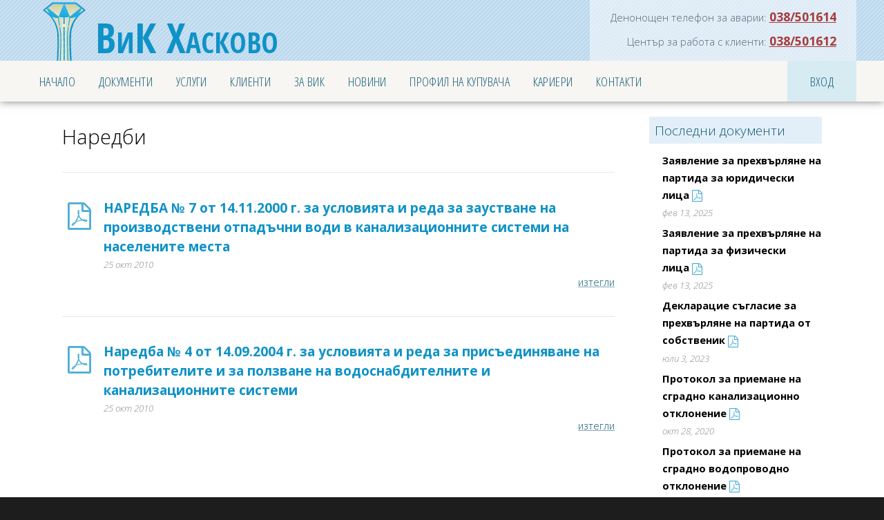

--- FILE ---
content_type: text/html; charset=UTF-8
request_url: https://www.vikhaskovo.bg/documents/99/naredbi
body_size: 4690
content:










<!DOCTYPE html>
<html class="">
    <head>
        
        <!-- Primary Meta Tags -->
        <title>
                            Наредби – 
                        ВиК Хасково
        </title>
        
        <meta charset="utf-8" />
        <meta http-equiv="X-UA-Compatible" content="IE=edge" />
        <meta name="viewport" content="width=device-width,initial-scale=1" />
        
        
        
        <link rel="apple-touch-icon" sizes="180x180" href="/favicon/apple-touch-icon.png" />
        <link rel="icon" type="image/png" sizes="32x32" href="/favicon/favicon-32x32.png" />
        <link rel="icon" type="image/png" sizes="16x16" href="/favicon/favicon-16x16.png" />
        <link rel="manifest" href="/favicon/site.webmanifest" />
        <link rel="mask-icon" href="/favicon/safari-pinned-tab.svg" color="#5bbad5" />
        <link rel="shortcut icon" href="/favicon/favicon.ico" />
        <meta name="msapplication-TileColor" content="#da532c" />
        <meta name="msapplication-config" content="/favicon/browserconfig.xml" />
        <meta name="theme-color" content="#8dacc6" />
        
        <link href="https://fonts.googleapis.com/css?family=Open+Sans:300,300i,700|Open+Sans+Condensed:300,300i,700&display=swap&subset=cyrillic" rel="stylesheet" />
        <!-- <script src="https://code.jquery.com/jquery-2.2.4.min.js"></script> -->
        
        <script type="text/javascript">var bMobile = false;</script>
        
        <meta property="og:type" content="website">
<meta property="og:url" content="https://www.vikhaskovo.bg/documents/99/naredbi">
<meta property="twitter:url" content="https://www.vikhaskovo.bg/documents/99/naredbi">
<meta name="title" content="Наредби">
<meta property="og:title" content="Наредби">
<meta property="twitter:title" content="Наредби">
<meta name="description" content="Страница с препратки към документи на ВиК Хасково.">
<meta property="og:description" content="Страница с препратки към документи на ВиК Хасково.">
<meta property="twitter:description" content="Страница с препратки към документи на ВиК Хасково.">
<meta property="og:image" content="https://www.vikhaskovo.bg/images/vodna-kula.2.1.2.png">
<meta property="twitter:card" content="https://www.vikhaskovo.bg/images/vodna-kula.2.1.2.png">
<meta property="twitter:image" content="https://www.vikhaskovo.bg/images/vodna-kula.2.1.2.png">
<meta property="og:locale" content="bg_bg">
<meta name="csrf-param" content="_csrf-frontend">
<meta name="csrf-token" content="-5Qilj-M-DCr53-XUoI24yfnN1PGYwl1qvVZSfwquc3LwnvEUP-fQOG1Rtxj1HyQCpZnC7c2eBrCghctuGnR_A==">

<link href="/css/Fontawesome/css/font-awesome.min.css" rel="stylesheet">
<link href="/css/rweset.css" rel="stylesheet">
<link href="/css/skel-noscript.css" rel="stylesheet" media="screen">
<link href="/css/style.css" rel="stylesheet" media="screen">
<link href="/css/style-desktop.css" rel="stylesheet" media="screen">
<link href="/css/main.css" rel="stylesheet" media="screen">
<script src="/assets/8f4010fb/jquery.js"></script>
    </head>
    <body class="inner-page">
        
        <!-- Header -->
        <div id="header">
            <div id="logo-wrapper">
                <div class="container">
                    <!-- Logo -->
                    <div id="logo">
                        <h1>
                            <a href="/"><strong>ВиК</strong> Хасково</a>
                        </h1>
                    </div>
                    <div class="aside-header-nav">
                        <h4>Телефони</h4>
                        <ul>
                            <li>
                                <span class="urg-pho-text-holder">Денонощен телефон за аварии:</span>
                                <a href="tel:038501614">038/501614</a>
                            </li>
                            <li>
                                <span class="urg-pho-text-holder">Център за работа с клиенти:</span>
                                <a href="tel:038501612">038/501612</a>
                            </li>
                        </ul>
                    </div>
                    <!-- /Logo -->
                </div>
            </div>          
            <div class="container">
                <!-- Nav -->
                <nav id="nav">
                    <ul id="main-nav" class="navigation"><li><a href="/">Начало</a></li>
<li><a href="javascript:void(0);" >Документи</a>
<ul class="submenu" role="menu">
<li><a href="/documents/97/dokumenti-na-vik-haskovo"  class="submenu-item-link">Документи на ВиК Хасково</a></li>
<li><a href="/documents/98/zakoni"  class="submenu-item-link">Закони</a></li>
<li><a href="/documents/99/naredbi"  class="submenu-item-link">Наредби</a></li>
<li><a href="/documents/100/obshti-usloviya"  class="submenu-item-link">Общи условия</a></li>
<li><a href="/documents/101/formulyari"  class="submenu-item-link">Формуляри</a></li>
<li><a href="/page/58/godishni-finansovi-otcheti"  class="submenu-item-link">Годишен финансов отчет</a></li>
<li><a href="/page/57/povtorna-pokana-po-chl-13b-ot-prupdtdduk-t-4-6-ot-prilozhenie-3"  class="submenu-item-link">Покана по чл. 13б от ПРУПДТДДУК</a></li>
</ul>
</li>
<li><a href="javascript:void(0);" >Услуги</a>
<ul class="submenu" role="menu">
<li><a href="/page/9/uslugi"  class="submenu-item-link">Предлагани услуги</a></li>
<li><a href="/page/35/tseni-na-vodata"  class="submenu-item-link">Цени на водата</a></li>
</ul>
</li>
<li><a href="javascript:void(0);" >Клиенти</a>
<ul class="submenu" role="menu">
<li><a href="/bill-check-all"  class="submenu-item-link">Проверка на сметка</a></li>
<li><a href="/bill-payment"  class="submenu-item-link">Плащане на сметка</a></li>
<li><a href="/customer-contact"  class="submenu-item-link">Жалби, молби и сигнали</a></li>
<li><a href="/self-report"  class="submenu-item-link">Самоотчет</a></li>
<li><a href="/page/51/grafitsi-za-otchitane-na-vodomerite-po-rayoni"  class="submenu-item-link">Графици за отчитане на водомерите по райони</a></li>
</ul>
</li>
<li><a href="javascript:void(0);" >За ВиК</a>
<ul class="submenu" role="menu">
<li><a href="/page/37/istoriya"  class="submenu-item-link">История</a></li>
<li><a href="/page/38/rakovodstvo"  class="submenu-item-link">Ръководство</a></li>
<li><a href="/page/27/rayoni"  class="submenu-item-link">Райони</a></li>
<li><a href="/gallery"  class="submenu-item-link">Галерия</a></li>
<li><a href="/page/64/deklaratsiya-za-dostapnost"  class="submenu-item-link">Декларация за достъпност</a></li>
<li><a href="/page/65/obshti-danni"  class="submenu-item-link">Общи данни</a></li>
<li><a href="/page/67/operativna-programa-okolna-sreda"  class="submenu-item-link">Оперативна програма "Околна среда"</a></li>
</ul>
</li>
<li><a href="javascript:void(0);" >Новини</a>
<ul class="submenu" role="menu">
<li><a href="/news"  class="submenu-item-link">Новини</a></li>
<li><a href="/bulletin/breakdowns"  class="submenu-item-link">Аварии</a></li>
<li><a href="/bulletin/planned-repairs"  class="submenu-item-link">Планирани ремонти</a></li>
<li><a href="/bulletin"  class="submenu-item-link">Бюлетин</a></li>
<li><a href="/page/66/sedmichna-spravka-na-naseleni-mesta-s-rezhim-na-vodosnabdyavane"  class="submenu-item-link">Седмична справка на населени места с режим на водоснабдяване</a></li>
</ul>
</li>
<li><a href="javascript:void(0);" >Профил на купувача</a>
<ul class="submenu" role="menu">
<li><a href="/page/45/vatreshni-pravila"  class="submenu-item-link">Вътрешни правила</a></li>
<li><a href="/page/48/druga-informatsiya"  class="submenu-item-link">Друга информация</a></li>
<li><a href="/page/47/obshtestveni-porachki-predi-01-07-2014"  class="submenu-item-link">Обществени поръчки преди 01.07.2014</a></li>
<li><a href="/page/40/profil-na-kupuvacha"  class="submenu-item-link">Обществени поръчки след 01.07.2014</a></li>
<li><a href="http://zop.vikhaskovo.bg"  class="submenu-item-link">Обществени поръчки след 15.04.2016</a></li>
<li><a href="https://app.eop.bg/buyer/5581"  class="submenu-item-link">Система за електронни обществени поръчки ЦАИС ЕОП</a></li>
</ul>
</li>
<li><a href="/page/39/karieri" >Кариери</a></li>
<li><a href="javascript:void(0);" >Контакти</a>
<ul class="submenu" role="menu">
<li><a href="/page/42/danni-za-kontakt"  class="submenu-item-link">Електронна поща</a></li>
<li><a href="/phone-directory"  class="submenu-item-link">Телефонен указател</a></li>
</ul>
</li>
<li class="profile-item"><a href="/customer/login">Вход</a></li></ul>
                    <a href="javascript:void(0);" class="menu-toggler">
                    </a>
                </nav>
                <!-- /Nav -->
            </div>
        </div>
        <!-- /Header -->
    
        <!-- Banner -->
                <!-- /Banner -->

        <!-- Main -->
        <div id="main">
        
            



<div class="page-content-wrapper">
	<div class="page-content list-items-wrapper liw-documents">
		<h2>Наредби</h2>
		<ul class="documents-list">
							<li>
					<h3><a href="/images/document/document_22_20.pdf">НАРЕДБА № 7 от 14.11.2000 г. за условията и реда за заустване на производствени отпадъчни води в канализационните системи на населените места</a></h3>
					<div class="metadata">25 окт 2010</div>
										<div class="text-right"><a href="/images/document/document_22_20.pdf">изтегли</a></div>
			    </li>
							<li>
					<h3><a href="/images/document/document_21_94.pdf">Наредба № 4 от 14.09.2004 г. за условията и реда за присъединяване на потребителите и за ползване на водоснабдителните и канализационните системи</a></h3>
					<div class="metadata">25 окт 2010</div>
										<div class="text-right"><a href="/images/document/document_21_94.pdf">изтегли</a></div>
			    </li>
					</ul>
		
	</div>
	

<div class="page-content-aside">
	<h4>
		<a href="list-items.php">Последни документи</a>
	</h4>
	<ul>
					<li>
				<h5><a href="/images/document/document_7CYNrzfWeUsoXzp_VPrEkC7DBuESk-5N.pdf">Заявление за прехвърляне на партида за юридически лица</a></h5>
				<div class="metadata">фев 13, 2025</div>
							</li>
					<li>
				<h5><a href="/images/document/document__Q6sBWu1YUFYonIfRtL-NkGvp-4eila0.pdf">Заявление за прехвърляне на партида за физически лица</a></h5>
				<div class="metadata">фев 13, 2025</div>
							</li>
					<li>
				<h5><a href="/images/document/document_5Cq3-cz3-MvQEEXDFicZFy9Pt6vAFdLa.pdf">Декларацие съгласие за прехвърляне на партида от собственик</a></h5>
				<div class="metadata">юли  3, 2023</div>
							</li>
					<li>
				<h5><a href="/images/document/document_v_z7JffHIryOh5exUqzYw2MAppyIoamY.pdf">Протокол за приемане на сградно канализационно отклонение</a></h5>
				<div class="metadata">окт 28, 2020</div>
							</li>
					<li>
				<h5><a href="/images/document/document_Q_rm49E_K72gRnzB54k1qGDS0KlXa--8.pdf">Протокол за приемане на сградно водопроводно отклонение</a></h5>
				<div class="metadata">окт 28, 2020</div>
							</li>
			</ul>
</div>
</div>
        
        </div>
        <!-- /Main -->

        <!-- Footer -->
        <div id="footer">
            <div class="container">
                <div class="f-col-1">
                    <section id="map-iframe-parent">
                        <header>
                            <h2><a href="/"><strong>ВиК</strong> Хасково</a></h2>
                        </header>
                        
                    </section>
                </div>
                <div class="f-col-2 fc-list">
                    <section>
                        <header>
                            <h2>Контакти</h2>
                        </header>
                        <div class="contact-info">
                            <h4>„Водоснабдяване и канализации“ ЕООД Хасково</h4>
                            <p>
                                ЕИК: 126004284<br/>
                                И№ ДДС: BG126004284
                            </p>
                            <h4>Адрес:</h4>
                            <p><a target="_blank" href="https://goo.gl/maps/9j92f33FXXrdBZyc8">гр. Хасково, ул. „Сакар“ №2</a>, ПК 6300</p>
                            <h4>Телефони:</h4>
                            <ul class="phones-list">
                                <li>
                                    Денонощен телефон за аварии: <a href="tel:038501614"><strong>038/501614</strong></a> - Работно време: Всеки ден : от 00:00 до 24:00 часа
                                </li>
                                <li>
                                    Център за работа с клиенти: <a href="tel:038501612"><strong>038/501612</strong></a> - Работно време: Понеделник - Петък : от 08:00 до 18:00 часа
                                </li>
                            </ul>
                            
                            <h4>Eлектронна поща:</h4>
                            <ul>
                                <li><a href="mailto:office@vik.haskovo.com">office@vik.haskovo.com</a></li>
                            </ul>
                        </div>
                    </section>
                </div>
                <div class="f-col-3 fc-list">
                    <section>
                        <header>
                            <h2>Приемни дни</h2>
                        </header>
                        <ul class="reception-days">
                            <li>
                                <p><strong>Управител</strong></p>
                                <ul>
                                    <li>четвъртък</li>
                                    <li>09:00&nbsp;ч.&nbsp;– 12:00&nbsp;ч.</li>
                                </ul>
                                <p>С предварително записване на тел.: <a href="tel:038501610">038/ 501 610</a></p>
                            </li>
                            <li>
                                <p><strong>Ръководител звено „Хасково“</strong></p>
                                <ul>
                                    <li>четвъртък</li>
                                    <li>09:00&nbsp;ч.&nbsp;– 12:00&nbsp;ч.</li>
                                </ul>
                                <p>С предварително записване на тел.: <a href="tel:038501667">038/ 501 667</a></p>
                            </li>
                        </ul>
                    </section>
                </div>
            </div>
        </div>
        <!-- /Footer -->
        
        <!-- Footer Navigation -->
        <div id="footer-navigation">
            <div class="container">
                <ul id="main-nav" class="navigation"><li><a href="/page/56/politika-za-zashtita-na-lichnite-danni" >Защита на личните данни</a></li>
<li><a href="/page/60/obshti-usloviya-za-polzvane-na-elektronnite-uslugi-koito-predlaga-ueb-sayta-na-vik-haskovo" >Общи условия</a></li>
<li><a href="/page/63/signali-po-zzlpspoin" >Сигнали по ЗЗЛПСПОИН</a></li></ul>
            </div>
        </div>
        <!-- /Footer Navigation -->

        <!-- Copyright -->
        <div id="copyright">
            <div class="container">
                <section>
                    <p>ВиК Хасково &copy; 2010-2019</p>
                    <p>Всички права запазени.</p>
                    <p>Дизайн и разработка: <a href="https://escom.bg/">ЕСКОМ</a></p>
                </section>
            </div>
        </div>
        <!-- /Copyright -->
        
        <div class="small-alert  alert6" id="small_alert" style="display: none">         	<a href="#" class="closed">×</a>
        	<h4></h4>
		</div>
        
    <script src="/assets/a552f8f3/yii.js"></script>
<script src="/node_modules/jquery/dist/jquery.min.js"></script>
<script src="/js/gtag.js"></script>
<script src="https://www.googletagmanager.com/gtag/js?id=UA-149293580-1" async="async"></script>
<script src="/js/main.js"></script>
    </body>
</html>



--- FILE ---
content_type: text/css
request_url: https://www.vikhaskovo.bg/css/rweset.css
body_size: 588
content:
html,body,div,span,applet,object,iframe,h1,h2,h3,h4,h5,h6,p,blockquote,pre,a,abbr,acronym,address,big,cite,code,del,dfn,em,img,ins,kbd,q,s,samp,small,strike,strong,sub,sup,tt,var,b,u,i,center,dl,dt,dd,ol,ul,li,fieldset,form,label,legend,table,caption,tbody,tfoot,thead,tr,th,td,article,aside,canvas,details,embed,figure,figcaption,footer,header,hgroup,menu,nav,output,ruby,section,summary,time,mark,audio,video{
	margin:0;
	padding:0;
	border:0;
	font-size:100%;
	font-style: inherit;
	font-variant-caps: inherit;
	/*font-weight: inherit;*/
	font-stretch: inherit;
	font-size: inherit;
	line-height: inherit;
	font-family: inherit;
	font-size-adjust: inherit;
	font-kerning: inherit;
	font-variant-alternates: inherit;
	font-variant-east-asian: inherit;
	font-variant-ligatures: inherit;
	font-variant-numeric: inherit;
	font-variant-position: inherit;
	font-language-override: inherit;
	font-feature-settings: inherit;
	vertical-align:baseline
}article,aside,details,figcaption,figure,footer,header,hgroup,menu,nav,section{display:block}body{line-height:1}ol,ul{list-style:none}blockquote,q{quotes:none}blockquote:before,blockquote:after,q:before,q:after{content:'';content:none}table{border-collapse:collapse;border-spacing:0}body{-webkit-text-size-adjust:none}

--- FILE ---
content_type: text/css
request_url: https://www.vikhaskovo.bg/css/style-desktop.css
body_size: 368
content:
/*
	Colorized by TEMPLATED
    templated.co @templatedco
    Released for free under the Creative Commons Attribution 3.0 license (templated.co/license)
*/

/*********************************************************************************/
/* Basic                                                                         */
/*********************************************************************************/

	body
	{
	}

	body,input,textarea,select
	{
		font-size: 11pt;
	}
		
	.divider
	{
		margin: 5em 0em;
	}

/*********************************************************************************/
/* Logo                                                                          */
/*********************************************************************************/

	#logo-wrapper
	{
		height: 6em;
		min-height: 6em;
	}

/*********************************************************************************/
/* Banner                                                                        */
/*********************************************************************************/

	#banner
	{
		padding: 5em 0em;
	}
	
	.homepage #banner
	{
		padding: 15em 0em;
	}

/*********************************************************************************/
/* Footer                                                                        */
/*********************************************************************************/
	
	#footer
	{
		padding: 6em 0em;
	}
	
	#footer header
	{
	}
	
	#footer #fbox1 header h2, 
	#footer #fbox2 header h2
	{
		font-size: 1.8em;
	}


--- FILE ---
content_type: text/css
request_url: https://www.vikhaskovo.bg/css/main.css
body_size: 6130
content:
/* Common formatting */

body {
	font-family: 'Open Sans', sans-serif;
	/*font-weight: 300;*/
}
a,
.link-like {
	color: #0c5978;
	text-decoration: underline;
	text-decoration-color: #82a5b3;
	cursor: pointer;
	border: none;
	padding: 0;
	background: none;
	display: inline;
}
a:hover,
.link-like:hover {
	text-decoration: none;
}
p {
	margin: 0.57em 0;
}

/* Cls */

.text-right {
	text-align: right;
}
a[href]::after {
	line-height: inherit;
	font-weight: normal;
	font-style: normal;
	font-stretch: normal;
	font-family: FontAwesome;
	font-size: 1.2em;
	text-rendering: auto;
	position: relative;
	top: 0.14em;
	text-decoration: none;
	margin-left: 0.2em;
	opacity: 0.74;
	line-height: 1em;
	color: #0f92c7;
}
a[href$=".pdf"]::after, a[href$=".PDF"]::after { content: "\f1c1"; }
a[href$=".odt"]::after, a[href$=".ODT"]::after, a[href$=".doc"]::after, a[href$=".DOC"]::after, a[href$=".docx"]::after, a[href$=".DOCX"]::after { content: "\f1c2"; }
a[href$=".ods"]::after, a[href$=".ODS"]::after, a[href$=".xls"]::after, a[href$=".XLS"]::after, a[href$=".xlsx"]::after, a[href$=".XLSX"]::after { content: "\f1c3"; }
a[href$=".jpg"]::after, a[href$=".JPG"]::after, a[href$=".jpeg"]::after, a[href$=".JPEG"]::after, a[href$=".png"]::after, a[href$=".PNG"]::after { content: "\f1c5"; }
a[href$=".zip"]::after, a[href$=".ZIP"]::after, a[href$=".rar"]::after, a[href$=".RAR"]::after { content: "\f1c6"; }
.grey1 {color: #111;} .grey2 {color: #222;}
.grey3 {color: #333;} .grey4 {color: #444;}
.grey5 {color: #555;} .grey6 {color: #666;}
.grey7 {color: #777;} .grey8 {color: #888;}
.grey9 {color: #999;} .grey10 {color: #aaa;}
.grey11 {color: #bbb;} .grey12 {color: #ccc;}
.grey13 {color: #ddd;} .grey14 {color: #eee;}
.grey15 {color: #fff;}

.success-flag,
.alert-flag {
	color: #fff;
	padding: 0.2em 0.4em;
	border-radius: 0.3em;
	font-weight: bold;
	display: inline-block;
}
.success-flag {
	background: green;
}
.alert-flag {
	background: #a92f2f;
}

.in-progress {
	opacity: 0.6;
	font-style: italic;
}

/* Content formatting */

body.menu-opened {
	overflow: hidden;
	touch-action: none;
}
#banner {
	padding-bottom: 300px;
	background: #333 transparent no-repeat center / cover;
	background-image: url(../images/water-drops-from-stainless-steel-faucet-67184.jpg); background-position: center 56%;
	background-image: url(../images/lake-2063957_1920.jpg); background-position: center;
	/*background-image: url(../images/splashing-165192_1280.jpg); background-position: center 0%;*/
	box-shadow: 0 0 0.8em 0 rgba(0, 0, 0, 0.5);
	z-index: 1;
}
body.inner-page #banner {
	padding-bottom: 100px;
}
#logo-wrapper .container {
	min-height: 100%;
	height: 100%;
	position: relative;
}
#logo {
	min-height: 100%;
	height: 100%;
	background: url(../images/vodna-kula.2.0.svg) no-repeat 19px top / auto 100px;
	overflow: hidden;
}
#logo h1 {
	font-size: 4em;
	line-height: 1;
	color: #0f92c7;
	font-weight: bold;
	line-height: 108px;
	padding-left: 98px;
	max-height: 100%;
	font-variant: small-caps;
	font-family: 'Open Sans Condensed', sans-serif;
	position: relative;
	display: inline-block;
}
#logo h1 a {
	display: block;
	height: 100%;
	max-height: 100%;
	/*width: 100%;*/
	font-size: 1em;
	color: inherit;
	text-transform: initial;
	padding-left: 98px;
	margin-left: -98px;
}
#logo h1 a strong {
	color: inherit;
}
#nav {
	padding: 0.50em 0;
	padding: 0;
}
#nav li.active a {
	background: #c6e0f4;
	color: #fff;
	border-radius: 0;
}
#nav > ul {
	margin-bottom: 0;
	font-family: 'Open Sans Condensed', sans-serif;
	position: relative;
}
#nav > ul:after {
	content: '';
	display: table;
	clear: both;
}
#nav > ul > li {
	float: left;
	position: relative;
}
#nav > ul > li > a {
	/*padding: 0.90em 1.1em;*/
	padding: 0.90em 0.9em;
	font-size: 14pt;
	letter-spacing: 0.02em;
	color: #216580;
	position: relative;
	/*z-index: 1;*/
}
#nav > ul > li:hover > a {
	background: #0f92c7;
	color: #fff;
}
#nav > ul > li.profile-item {
	position: absolute;
	top: 0;
	right: 0;
}
#nav > ul > li.profile-item > a,
#nav > ul > li.profile-item > a:hover {
	width: 100px;
	text-align: center;
	background: #d7ebf2;
	color: #216580;
}
#nav > ul > li.profile-item > a:hover {
	background: #cbe6f0;
}
#nav > ul > li.profile-item.logged-in > a,
#nav > ul > li.profile-item.logged-in > a:hover {
	background: #77b7d1;
	color: #fff;
	font-weight: bold;
}
#nav > ul > li.profile-item.logged-in > a:hover {
	background: #5b95ad;
}
#nav > ul > li > ul.submenu {
	position: absolute;
	width: 220px;
	top: 100%;
	left: calc(50%);
	font-family: 'Open Sans', sans-serif;
	background: #c6e0f4;
	
	-webkit-box-shadow: 0 0.3em 0.8em rgba(0, 0, 0, 0.3);
	   -moz-box-shadow: 0 0.3em 0.8em rgba(0, 0, 0, 0.3);
	    -ms-box-shadow: 0 0.3em 0.8em rgba(0, 0, 0, 0.3);
	        box-shadow: 0 0.3em 0.8em rgba(0, 0, 0, 0.3);
	
	-webkit-transform: translate3d(-50%, 0, 0);
	   -moz-transform: translate3d(-50%, 0, 0);
	    -ms-transform: translate3d(-50%, 0, 0);
	        transform: translate3d(-50%, 0, 0);
}
#nav > ul > li:hover > ul.submenu {
	display: block;
	border-radius: 0.4em;
}
#nav > ul > li > ul.submenu > li {
	background: #c6e0f4;
	position: relative;
	margin-bottom: 1px;
}
#nav > ul > li > ul.submenu > li:hover {
	background: #d6ebfb;
}
#nav > ul > li > ul.submenu > li::after {
	content: '';
	display: block;
	position: absolute;
	bottom: -1px;
	left: 0;
	right: 0;
	height: 1px;
	width: 90%;
	margin: auto;
	background: #b5d1dd;
}
#nav > ul > li > ul.submenu > li:last-child::after {
	content: initial;
}
#nav > ul > li > ul.submenu > li:first-child {
	border-radius: 0.4em 0.4em 0 0;
}
#nav > ul > li > ul.submenu > li:last-child {
	border-radius: 0 0 0.4em 0.4em;
	margin-bottom: 0;
}
#nav > ul > li > ul.submenu > li a {
	color: #052a3e;
	text-decoration: none;
	outline: none;
	display: block;
	height: 100%;
	width: 100%;
	padding: 0.5em 1em;
}
#nav > ul > li > ul.submenu > li:first-child a {
	padding-top: 0.8em;
}
#nav > ul > li > ul.submenu > li:last-child a {
	padding-bottom: 0.8em;
}
#nav .menu-toggler {
	display: none;
	position: absolute;
	top: 0;
	right: 0;
	height: 88px;
	width: 67px;
	opacity: 0.5;
	background: url(../images/menu.svg) no-repeat center / 50px;
	outline: none;
	
	-webkit-transition: all 300ms;
	   -moz-transition: all 300ms;
	    -ms-transition: all 300ms;
	        transition: all 300ms;
}
::-moz-focus-inner {
	border: none;
}
#header {
	background-color: #f7f6f2;
	box-shadow: 0 0 0.8em 0 rgba(0, 0, 0, 0.5);
	z-index: 2;
}

#main {
	padding-top: 3em;
}
body.inner-page #main {
	padding: 1em 0 2em;
}
.aside-header-nav {
	position: absolute;
	bottom: 0;
	right: 0;
	top: 0;
	text-align: right;
	padding: 0.5em 2em;
	background: rgba(255, 255, 255, 0.5);
	
	-webkit-transition: top 300ms;
	   -moz-transition: top 300ms;
	    -ms-transition: top 300ms;
	        transition: top 300ms;
}
.aside-header-nav h4 {
	display: none;
	padding: 0 0.5em 0.1em 28px;
	font-size: 1em;
	font-weight: bold;
	color: #0f92c7;
	text-align: left;
	line-height: 28px;
	border-radius: 0 0 0.5em 0.5em;
	background: #e2eff9 url(../images/phone.svg) no-repeat 5px center / 20px;
	cursor: pointer;
	border: 1px solid #97bac8;
	border-top-width: 0;
	z-index: 1;
	position: relative;
	box-shadow: 0 2px 0.4em 1px rgba(0, 0, 0, 0.14);
}
.aside-header-nav h4::before {
	content: '';
	height: 10px;
	position: absolute;
	top: -7px;
	left: 0;
	right: 0;
	display: block;
	background: #e2eff9;
}
.aside-header-nav h4::after {
	content: "\f078";
	font-family: FontAwesome;
	display: inline-block;
	margin-left: 0.2em;
	color: #a6cbda;
}
.aside-header-nav.opened h4:after {
	content: "\f077";
}
.aside-header-nav ul li {
	margin: 0;
	line-height: 2;
	font-size: 11pt;
	color: #567;
}
.aside-header-nav ul li a {
	font-size: 1.2em;
	color: #a63d3d;
	font-weight: bold;
	text-decoration-color: #a63d3d;
}

.page-content-wrapper {
	width: 1100px;
	margin: 0 auto;
}
.page-content-wrapper:after {
	content: '';
	display: table;
	clear: both;
}
.page-content {
	width: 800px;
	margin: 0 auto;
}
.page-content.full-width,
.page-content-wrapper .page-content.full-width {
	width: auto;
	float: none;
}
.page-content:after {
	content: '';
	display: table;
	clear: both;
}
.page-content-wrapper .page-content {
	float: left;
}
.page-content h1 {
	font-size: 2.4em;
	line-height: 1.5em;
	font-weight: bold;
	color: #589cb8;
	margin: 0.6em 0 0.4em;
}
.page-content h2 {
	font-size: 2em;
	line-height: 1.5em;
	border-bottom: 1px solid #adc9d5;
	font-weight: normal;
	margin: 0.5em 0 0.2em;
}
.page-content h3 {
	font-size: 1.4em;
	line-height: 1.5em;
	font-weight: normal;
}
.page-content-wrapper .page-content.list-items-wrapper h2 {
	border-bottom: none;
	font-weight: normal;
}
.page-content-wrapper .page-content h2.bordered {
	padding-bottom: 0.4em;
	margin-bottom: 0.5em;
}
.page-content-wrapper .page-content.list-items-wrapper > ul {
	margin-top: 2em;
}
.page-content-wrapper .page-content.list-items-wrapper > ul > li {
	padding: 2.5em 0;
	border-top: 1px solid #e3e9ec;
}
.page-content-wrapper ul > li h3 {
	font-size: 1.3em;
	font-weight: bold;
	color: #777;
}
.page-content-wrapper ul > li h3 a {
	color: #0f92c7;
}
.page-content-wrapper .page-content.list-items-wrapper > ul > li .metadata {
	margin: 0;
}
.page-content-wrapper .page-content.list-items-wrapper > ul > li .read-more {
	font-style: italic;
	text-decoration-color: tomato;
}
.page-content .metadata,
.page-content-aside .metadata {
	margin: 0.3em 0 2em;
	font-size: 0.9em;
	font-style: italic;
	color: #888;
}
.page-content-aside .metadata {
	margin: 0.1em 0 0.3em;
}

.page-content-wrapper .page-content.list-items-wrapper ul.documents-list > li {
	position: relative;
	padding-left: 60px;
}
.page-content .documents-list li h3,
.page-content .documents-list li .metadata {
}
.page-content .documents-list li h3 a {
	color: #0f92c7;
}
.page-content .documents-list li h3 a::after {
	content: unset;
}
.page-content .documents-list li a[href] {
}
.page-content .documents-list li a[href]::after {
	position: absolute;
	top: 1.1em;
	left: 0;
	font-size: 2.7em;
	display: block;
}

.page-content .page-content-text h1,
.page-content .page-content-text h2,
.page-content .page-content-text h3,
.page-content .page-content-text h4,
.page-content .page-content-text h5,
.page-content .page-content-text h6 {
	line-height: 1.4em;
	margin: 1.2em 0 0.5em;
	color: #63798e;
	font-weight: bold;
	border-bottom: none;
}
.page-content .page-content-text h1 {
	font-size: 190%;
}
.page-content .page-content-text h2 {
	font-size: 170%;
}
.page-content .page-content-text h3 {
	font-size: 150%;
}
.page-content .page-content-text h4 {
	font-size: 130%;
}
.page-content .page-content-text h5 {
	font-size: 110%;
}
.page-content .page-content-text h6 {
	font-size: 100%;
}
.page-content .page-content-text p {
	margin: 0.84em 0;
	text-indent: 1.3em;
}
.page-content .page-content-text ul,
.page-content .page-content-text ol {
	padding-left: 3em;
	list-style: outside disc;
}

.page-content-aside {
	float: right;
	width: 300px;
	padding-left: 50px;
}
.page-content-aside h4 {
	font-size: 1.3em;
	line-height: 1.3em;
	margin-top: 0.4em;
	padding: 0.4em 0.4em;
	background: #e2eff9;
	color: #165973;
	font-weight: normal;
}
.page-content-aside > ul {
	margin-top: 0.8em;
	padding-left: 1.3em;
}

/* Pagination */
.page-content ul.pagination {
	text-align: center;
}
.page-content-wrapper .page-content ul.pagination li {
	display: inline-block;
	border: none;
	padding: 0.4em 0.2em;
}
.page-content ul.pagination li a,
.page-content ul.pagination li > span {
	display: inline-block;
	background: #e4e4e4;
	width: 2.8em;
	height: 2.8em;
	line-height: 2.8em;
	border-radius: 50%;
	text-decoration: none;
	color: #0c5978;
	cursor: pointer;
	font-weight: bold;
}
.page-content ul.pagination li.disabled a,
.page-content ul.pagination li.disabled > span {
	color: #aaa;
}
.page-content ul.pagination li a:hover,
.page-content ul.pagination li.active a,
.page-content ul.pagination li.active > span {
	color: #fff;
	background: #2e7a99;
}
.page-content ul.pagination li.disabled a,
.page-content ul.pagination li.disabled > span,
.page-content ul.pagination li.disabled a:hover,
.page-content ul.pagination li.disabled > span:hover {
	color: #aaa;
	background: transparent;
	cursor: default;
}
.page-content ul.pagination li .simulate-link.dots {
	background: transparent;
	color: #999;
}

.article-content.page-content table {
	width: 100% !important;
	margin: 0 !important;
}.article-content.page-content table {
	width: 100% !important;
	margin: 0 !important;
}.article-content.page-content table tr td {
	border-color: #ddd !important;
	padding: 0.4em !important;
	border-width: 1px !important;
	border-style: solid !important;
}

.page-content table {
	width: 100%;
	margin: 0;
}
.page-content table {
	width: 100%;
	margin: 0;
}
.page-content table tr td {
	border-color: #ddd;
	padding: 0.4em;
	border-width: 1px;
	border-style: solid;
}

#footer {
	padding: 5em 0;
	color: #dadada;
	box-shadow: 0 0 0.8em 0 rgba(0, 0, 0, 0.5);
}
#footer a {
	color: #86c3dc;
}
#footer strong {
	color: inherit;
}
#footer > .container:after {
	content: '';
	display: table;
	clear: both;
}
#footer .f-col-1,
#footer .f-col-2,
#footer .f-col-3 {
	float: left;
	width: 25%;
	padding: 0 20px;
}
#footer .f-col-1 {
	width: 50%;
}
#footer .f-col-2,
#footer .f-col-3 {
}
#footer .f-col-1 header {
	margin-bottom: 0;
	margin-top: -34px;
}
#footer header h2 {
	font-size: 2em;
	font-weight: normal;
}
#footer .f-col-1 header h2 {
	font-size: 4em;
	line-height: 1;
	color: #0f92c7;
	font-weight: bold;
	line-height: 108px;
	padding-left: 98px;
	max-height: 98px;
	font-variant: small-caps;
	font-family: 'Open Sans Condensed', sans-serif;
	position: relative;
	display: block;
	background: url(../images/vodna-kula.2.0.svg) no-repeat 13px top / auto 110px;
	overflow: hidden;
	padding-top: 20px;
}
#footer .f-col-1 header h2 a {
	display: block;
	height: 100%;
	max-height: 100%;
	width: auto;
	font-size: unset;
	color: inherit;
	text-transform: initial;
	padding-left: 98px;
	margin-left: -98px;
}
#footer .f-col-1 iframe {
	width: 100%;
	height: 420px;
	border-radius: 5px;
}
#footer .fc-list h4 {
	font-weight: bold;
	margin-top: 0.7em;
	font-size: 1.18em;
}
#footer .fc-list strong {
	font-weight: bold;
}
#footer .fc-list ul {
	padding-left: 1.5em;
}
#footer .fc-list ul li {
	list-style: disc;
}
#footer .fc-list ul.reception-days {
	padding: 0;
}
#footer .fc-list ul.reception-days > li {
	list-style: none;
	padding: 0.8em;
	background: rgba(255, 255, 255, 0.15);
	border: 1px solid #777;
	border-radius: 5px;
	margin-bottom: 1.4em;
}

#footer-navigation {
	padding: 2em 1em;
	background: #222;
}
#footer-navigation ul {
	text-align: center;
}
#footer-navigation ul:after {
	content: '';
	display: table;
	clear: both;
}
#footer-navigation ul > li {
	display: block;
	padding: 0.1em 1em 0.2em;
	float: left;
	border-left: 2px solid #3b4f58;
}
#footer-navigation ul > li:first-child {
	border-left: none;
}
#footer-navigation ul > li > a {
	color: #75acc3;
	text-decoration-color: #3b4f58;
	text-decoration-thickness: 3px;
	font-weight: bold;
}

#copyright {
	padding: 1em 0;
}
#copyright p {
	margin: 0.4em 0;
	color: #777;
	font-size: 10pt;
}

.system-message {
	border: 1px solid #ddd;
	padding: 1.5em 2.2em;
	border-radius: 0.6em;
	box-shadow: 0 0.2em 1.6em -0.4em rgba(0, 0, 0, 0.2);
	position: relative;
}
.system-message.with-label::before {
	content: attr(data-label);
	position: absolute;
	top: -0.8em;
	display: block;
	padding: 0 1em;
	border-radius: 1em;
	font-weight: bold;
	left: 1em;
}
.system-message h3 {
	font-weight: bold;
	font-size: 1.3em;
	line-height: 1.5em;
	margin: 0.1em 0 0.7em;
	border: none;
}
.system-message.with-label h3 {
	margin-top: 0.5em;
}
.system-message.with-label h3 a {
	color: inherit;
}
.system-message.with-label h4 {
	margin-bottom: 0.9em;
	margin-top: -1.1em;
}
.system-message.with-label h4:first-child {
	margin-top: 0.4em;
}
.system-message .metadata {
	margin-top: -1.1em !important;
	margin-bottom: 0.5em !important;
}
.system-message .metadata:first-child {
	margin-top: 0.6em !important;
	font-weight: bold;
}
/* sm-warning */
.info-bar-bulletin.ibb-1,
.info-bar-bulletin.ibb-9,
.system-message.sm-warning {
	color: #5c5129;
	background: #fff2c4;
	border-color: #f0d472;
}
.system-message.sm-warning h3,
.system-message.sm-warning h4 {
	color: #897b47;
}
.system-message.sm-warning.with-label::before {
	background: #f0d472;
}
.system-message.sm-warning .metadata {
	color: #5c5129;
}
/* sm-info */
.info-bar-bulletin.ibb-3,
.system-message.sm-info {
	color: #17345d;
	background: #e3eefb;
	border-color: #a9c1e1;
}
.system-message.sm-info h3,
.system-message.sm-info h4 {
	color: #3c5e8d;
}
.system-message.sm-info.with-label::before {
	background: #7ea1d1;
	color: #fff;
}
.system-message.sm-info .metadata {
	color: #17345d;
}
/* sm-alert */
.info-bar-bulletin.ibb-2,
.system-message.sm-alert {
	color: #450d0d;
	background: #fbe3e3;
	border-color: #e4b2b2;
}
.system-message.sm-alert h3,
.system-message.sm-alert h4 {
	color: #945353;
}
.system-message.sm-alert.with-label::before {
	background: #c48686;
	color: #fff;
}
.system-message.sm-alert .metadata {
	color: #450d0d;
}
/* sm-success */
.system-message.sm-success {
	color: #1a430c;
	background: #e9fbe3;
	border-color: #a5ce98;
}
.system-message.sm-success h3,
.system-message.sm-success h4 {
	color: #49723c;
}
.system-message.sm-success.with-label::before {
	background: #4e8b3a;
	color: #fff;
}
.system-message.sm-success .metadata {
	color: #1a430c;
}
/* sm-neutral */
.system-message.sm-neutral {
	color: #4e4e4e;
	background: #f4f4f4;
	border-color: #c6c6c6;
}
.system-message.sm-neutral h3,
.system-message.sm-neutral h4 {
	color: #4e4e4e;
}
.system-message.sm-neutral.with-label::before {
	background: #dadada;
}
.system-message.sm-neutral .metadata {
	color: #4e4e4e;
}
.system-message.sm-neutral h1 {
	color: inherit;
	font-size: 1.3em;
}

.last-media-aside > li {
	margin-bottom: 1.8em;
}
.last-media-aside > li h5 {
	color: #555;
}

.msg-type-bulletin {
	border-left: 3px solid transparent;
	padding: 0.8em 0.8em 0.8em 1.3em;
}
.msg-type-bulletin h4 {
	color: #585858;
}
.msg-type-bulletin .metadata {
	color: #4a4a4a;
	margin-bottom: 0.5em !important;
}
.msg-type-1 {
	border-color: #fada9f;
	background: #fffae4;
}
.msg-type-2 {
	border-color: #f6a5a5;
	background: #fff2ef;
}
.msg-type-3 {
	border-color: #9fc3fa;
	background: #f5f7fd;
}

/* Bulletin info bar */
.info-bar-bulletin {
	position: relative;
	z-index: 1;
	padding: 0.2em 0.7em 0.5em;
	margin-top: 1em;
	background: transparent;
	border: none;
}
.info-bar-bulletin:before,
.info-bar-bulletin:after {
	content: '';
	display: block;
	position: absolute;
}
.info-bar-bulletin:after {
	z-index: -1;
	bottom: 0;
	right: 0;
	left: 0;
	top: 0;
}
.info-bar-bulletin:before {
	z-index: -1;
	bottom: 0;
	right: -2px;
	left: -2px;
	top: -2px;
}
/* warning */
.info-bar-bulletin.ibb-1:before,
.info-bar-bulletin.ibb-9:before {
	background: rgb(255,231,145);
	background: -moz-linear-gradient(180deg, rgba(255,231,145,1) 0%, rgba(255,237,171,1) 35%, rgba(255,255,255,1) 100%);
	background: -webkit-linear-gradient(180deg, rgba(255,231,145,1) 0%, rgba(255,237,171,1) 35%, rgba(255,255,255,1) 100%);
	background: linear-gradient(180deg, rgba(255,231,145,1) 0%, rgba(255,237,171,1) 35%, rgba(255,255,255,1) 100%);
	filter: progid:DXImageTransform.Microsoft.gradient(startColorstr="#ffe791",endColorstr="#ffffff",GradientType=1);
}
.info-bar-bulletin.ibb-1:after,
.info-bar-bulletin.ibb-9:after {
	background: rgb(255,242,196);
	background: -moz-linear-gradient(180deg, rgba(255,242,196,1) 0%, rgba(255,248,225,1) 37%, rgba(255,255,255,1) 100%);
	background: -webkit-linear-gradient(180deg, rgba(255,242,196,1) 0%, rgba(255,248,225,1) 37%, rgba(255,255,255,1) 100%);
	background: linear-gradient(180deg, rgba(255,242,196,1) 0%, rgba(255,248,225,1) 37%, rgba(255,255,255,1) 100%);
	filter: progid:DXImageTransform.Microsoft.gradient(startColorstr="#fff2c4",endColorstr="#ffffff",GradientType=1);
}
/* info */
.info-bar-bulletin.ibb-3:before {
	background: rgb(183,214,251);
	background: -moz-linear-gradient(180deg, rgba(183,214,251,1) 0%, rgba(255,255,255,1) 100%);
	background: -webkit-linear-gradient(180deg, rgba(183,214,251,1) 0%, rgba(255,255,255,1) 100%);
	background: linear-gradient(180deg, rgba(183,214,251,1) 0%, rgba(255,255,255,1) 100%);
	filter: progid:DXImageTransform.Microsoft.gradient(startColorstr="#b7d6fb",endColorstr="#ffffff",GradientType=1);
}
.info-bar-bulletin.ibb-3:after {
	background: rgb(227,238,251);
	background: -moz-linear-gradient(180deg, rgba(227,238,251,1) 0%, rgba(255,255,255,1) 100%);
	background: -webkit-linear-gradient(180deg, rgba(227,238,251,1) 0%, rgba(255,255,255,1) 100%);
	background: linear-gradient(180deg, rgba(227,238,251,1) 0%, rgba(255,255,255,1) 100%);
	filter: progid:DXImageTransform.Microsoft.gradient(startColorstr="#e3eefb",endColorstr="#ffffff",GradientType=1);
}
/* alert */
.info-bar-bulletin.ibb-2:before {
	background: rgb(255,155,155);
	background: -moz-linear-gradient(180deg, rgba(255,155,155,1) 0%, rgba(255,255,255,1) 100%);
	background: -webkit-linear-gradient(180deg, rgba(255,155,155,1) 0%, rgba(255,255,255,1) 100%);
	background: linear-gradient(180deg, rgba(255,155,155,1) 0%, rgba(255,255,255,1) 100%);
	filter: progid:DXImageTransform.Microsoft.gradient(startColorstr="#ff9b9b",endColorstr="#ffffff",GradientType=1);
}
.info-bar-bulletin.ibb-2:after {
	background: rgb(251,227,227);
	background: -moz-linear-gradient(180deg, rgba(251,227,227,1) 0%, rgba(255,255,255,1) 100%);
	background: -webkit-linear-gradient(180deg, rgba(251,227,227,1) 0%, rgba(255,255,255,1) 100%);
	background: linear-gradient(180deg, rgba(251,227,227,1) 0%, rgba(255,255,255,1) 100%);
	filter: progid:DXImageTransform.Microsoft.gradient(startColorstr="#fbe3e3",endColorstr="#ffffff",GradientType=1);
}

.alert1 {
  background: #399bff;
}
.alert2 {
  background: #33577b;
}
.alert3 {
  background: #26a65b;
}
.alert4 {
  background: #51b7a3;
}
.alert5 {
  background: #f39c12;
}
.alert6 {
  background: #ef4836;
}
.alert7 {
  background: #9a80b9;
}
.alert8 {
  background: #a2ded0;
  color: #444;
}
.alert8 .closed {
  color: inherit;
}
.alert8 a:hover.closed {
  color: inherit;
}
.alert9 {
  background: #d2527f;
}
.alert10 {
  background: #c78568;
}
.alert11 {
  background: #e99844;
}

.small-alert {
    border-radius: 3px;
    color: #fff;
    margin-bottom: 10px;
    padding: 12px 30px 12px 12px;
    position: absolute;
    top: 0;
    left: 0;
    right: 0;
    /*position: relative;*/
    text-align: left;
    z-index: 2000 !important;
}

.small-alert h4 {
  font-size: 14px;
  margin: 0;
  color: inherit;
  font-weight: 600;
  line-height: normal;
}

.small-alert .closed {
  position: absolute;
  right: 3px;
  text-decoration: none;
  font-weight: bold;
  top: 0px;
  font-size: 20px;
  color: rgba(255, 255, 255, 0.5);
  padding: 4px;
}

.small-alert .closed:hover {
  color: #fff;
}


.small-alert-top-right {
    right: 20px;
    /*top: 80px;*/
    top: 100px;
    box-shadow: 2px 2px 2px rgba(0, 0, 0, 0.1);
        position: fixed;
        display: none;
}


@media (max-width: 1200px) {
	body {
		min-width: 240px;
	}
	.container {
		width: 1024px;
		max-width: 100%;
	}
	#nav > ul > li > a {
		padding: 0.90em 0.8em;
		font-size: 12pt;
	}
	#header, #banner,
	#main, #footer,
	#copyright {
		max-width: 100%;
	}
	#banner {
		padding-bottom: 24%;
	}
	body.inner-page #banner {
		padding-bottom: 100px;
		padding-top: 20px;
	}
	
	.page-content-wrapper {
		width: 1024px;
	}
	.page-content-wrapper .page-content {
		width: calc(100% - 270px);
	}
	.page-content-wrapper .page-content-aside {
		width: 270px;
		padding-left: 30px;
	}
	
	#footer .f-col-1 iframe {
		height: 480px;
	}
}

@media (max-width: 1080px) {
	body.inner-page #main {
	    padding-top: 1em;
	}
}

@media (max-width: 1064px) {
	.page-content-wrapper {
		width: auto;
		margin: 0 20px;
	}
	.page-content-wrapper .page-content {
		width: calc(100% - 270px);
	}
	.page-content-wrapper .page-content-aside {
		width: 270px;
		padding-left: 30px;
	}
}

/*@media (max-width: 920px) {*/
@media (max-width: 956px) {
	body.inner-page #main {
	    padding-top: 0.6em;
	}
	#nav .menu-toggler {
		display: block;
	}
	body.menu-opened #nav .menu-toggler {
		position: fixed;
		height: 38px;
		width: 38px;
		z-index: 11;
		top: 8px;
		right: 8px;
		background-color: #dcebf1;
		background-image: url(/images/close2.svg);
		background-size: 32px;
		border-radius: 50%;
		opacity: 0.7;
	}
	.aside-header-nav {
		right: 67px;
	}
	#nav > ul {
		position: fixed;
		top: 0;
		left: 0;
		right: 0;
		bottom: 0;
		padding-bottom: 60px;
		background: #dcebf1;
		z-index: 10;
		overflow-y: auto;
		font-family: 'Open Sans', sans-serif;
		opacity: 0;
		visibility: hidden;
		min-height: 100vh;
		
		-webkit-transition: all 300ms;
		   -moz-transition: all 300ms;
		    -ms-transition: all 300ms;
		        transition: all 300ms;
	}
	body.menu-opened #nav > ul {
		opacity: 1;
		visibility: visible;
	}
	#nav > ul > li {
		display: block;
		float: none;
		border-top: 1px solid #c9dee6;
	}
	#nav > ul > li:last-child {
		margin-bottom: 60px;
	}
	#nav > ul > li:first-child {
		border-top: none;
	}
	#nav > ul > li.profile-item {
		padding-right: 63px;
		border-top: none;
		margin-bottom: 0;
	}
	#nav > ul > li.profile-item a {
		border: 0 solid #a0bdc8;
		border-width: 0 1px 1px;
		
		-webkit-box-shadow: inset 0 1px 0 0 #a0bdc8;
		   -moz-box-shadow: inset 0 1px 0 0 #a0bdc8;
		        box-shadow: inset 0 1px 0 0 #a0bdc8;
	}
	#nav > ul > li > a {
		display: block;
	}
	#nav > ul > li > ul.submenu {
		display: block;
		position: static;
		width: auto;
		background: transparent;
		margin-left: 40px;
		margin-bottom: 30px;
		margin: 0 20px 30px 40px;
		
		-webkit-box-shadow: none;
		   -moz-box-shadow: none;
		    -ms-box-shadow: none;
		        box-shadow: none;
		
		-webkit-transform: unset;
		   -moz-transform: unset;
		    -ms-transform: unset;
		        transform: unset;
	}
	#nav > ul > li > ul.submenu li {
	}
	#nav > ul > li > ul.submenu li::after {
		content: unset;
	}
	
	.page-content-wrapper {
		margin: 0;
	}
	.page-content-wrapper .page-content,
	.page-content-wrapper .page-content-aside {
		width: auto;
		margin: 0 15px;
		float: none;
	}
	.page-content-wrapper .page-content-aside {
		padding-left: 0;
		margin-top: 3em;
	}
	
	#footer {
		padding: 1em 0 3em;
	}
	#footer .f-col-1 {
		float: none;
		width: auto;
	}
	#footer .f-col-1 header {
		margin-top: 0;
	}
	#footer .f-col-1 iframe {
		height: 280px;
		width: 100%;
		/*margin-left: calc(-20px);
		margin-right: calc(-20px);
		width: calc(100% + 40px);*/
	}
	#footer .f-col-2,
	#footer .f-col-3 {
		width: 50%;
		margin-top: 30px;
	}
}

@media (max-width: 850px) {
	body.inner-page #logo-wrapper {
		height: 3em;
		min-height: 3em;
	}
	body.inner-page #logo {
		background-size: auto 55px;
		background-position: 10px top;
	}
	body.inner-page #logo h1 {
		font-size: 2.3em;
		line-height: 1.4em;
		padding-left: 54px;
	}
	body.inner-page #nav .menu-toggler {
		height: 45px;
		width: 45px;
		background-size: 43px;
	}
	#banner {
		padding-bottom: 18%;
	}
	body.inner-page #banner {
		padding-bottom: 80px;
		padding-top: 0;
	}
	.aside-header-nav {
		height: 28px;
		bottom: auto;
		width: auto;
		padding: 0;
		background: transparent;
		top: -1px;
	}
	.aside-header-nav.opened {
		top: 80px;
	}
	.aside-header-nav h4 {
		display: block;
		
		-webkit-transition: box-shadow 300ms;
		   -moz-transition: box-shadow 300ms;
		    -ms-transition: box-shadow 300ms;
		        transition: box-shadow 300ms;
	}
	.aside-header-nav.opened h4 {
		display: block;
		box-shadow: 0 5px 0.4em rgba(0, 0, 0, 0.2);
	}
	.aside-header-nav ul {
		position: absolute;
		top: -80px;
		height: 80px;
		width: 364px;
		right: 0;
		background: #e2eff9;
		padding: 0 0.7em 0.4em;
		border-radius: 0 0 0 0.5em;
		border: 1px solid #97bac8;
		border-top-width: 0;
		box-shadow: none;
		
		-webkit-transition: box-shadow 300ms, top 300ms;
		   -moz-transition: box-shadow 300ms, top 300ms;
		    -ms-transition: box-shadow 300ms, top 300ms;
		        transition: box-shadow 300ms, top 300ms;
	}
	.aside-header-nav.opened ul {
		box-shadow: 0 0 0.4em rgba(0, 0, 0, 0.2);
	}
	
	.page-content {
		max-width: 100%;
		width: auto;
		margin: 0 15px;
	}
	
	.system-message {
		margin: 0 15px;
	}
}

@media (max-width: 830px) {
	.page-content .page-content-text img {
		max-width: 95%;
		height: auto !important;
	}
}

@media (max-width: 777px) {
	body.inner-page #banner {
		display: none;
	}
}

@media (max-height: 777px) and (orientation: landscape) {
	#banner {
		padding-bottom: 13%;
	}
}

@media (max-width: 550px) {
	#footer .f-col-2,
	#footer .f-col-3 {
		width: 100%;
		float: none;
	}
	#footer .f-col-2 h2,
	#footer .f-col-3 h2 {
		font-size: 1.9em;
	}
	#footer .fc-list ul.reception-days > li {
		width: 48%;
		float: left;
	}
	#footer .fc-list ul.reception-days > li:first-child {
		margin-right: 4%;
	}
}

@media (max-height: 460px) and (orientation: landscape) {
	#banner {
		padding-bottom: 4%;
	}
}

@media (max-width: 444px) {
	#logo {
		background-position: 6px top;
	}
	#logo h1 {
		font-size: 3em;
		width: 235px;
		padding-left: 88px;
		line-height: 1;
	}
	body.inner-page #logo h1 {
		padding-left: 54px;
	}
	#logo h1 a {
		padding-left: 90px;
	}
	body.inner-page #logo h1 a {
		padding-left: 98px;
	}
	.aside-header-nav {
		z-index: 3;
	}
	.aside-header-nav.opened {
		top: 135px;
	}
	body.inner-page .aside-header-nav {
		height: 34px;
		width: 34px;
	}
	body.inner-page .aside-header-nav.opened {
		top: -1px;
	}
	body.inner-page .aside-header-nav h4 {
		text-indent: -9999em;
		overflow: hidden;
		padding: 0;
		border-radius: 50%;
		background-position: center;
		background-size: 24px;
		height: 100%;
		width: 100%;
		position: absolute;
		top: 5px;
		right: -24px;
		border-top-width: 1px;
	}
	body.inner-page .aside-header-nav.opened h4 {
		background-image: url(../images/close2.svg);
	}
	.aside-header-nav ul {
		width: 260px;
		top: -135px;
		height: 135px;
	}
	body.inner-page .aside-header-nav ul {
		border-radius: 0 0 0.5em 0.5em;
	}
	body.inner-page .aside-header-nav.opened ul {
		top: 0;
	}
	.aside-header-nav ul li .urg-pho-text-holder {
		display: block;
	}
	#footer .f-col-1 header h2 {
		padding-top: 0;
		background-position: left top;
		background-size: auto 108px;
		font-size: 3.5em;
	}
	#footer .f-col-1 header h2 a {
		line-height: 1;
		padding-left: 86px;
	}
	#footer .f-col-1 header h2 a strong {
		display: block;
	}
	#footer .fc-list ul.reception-days > li,
	#footer .fc-list ul.reception-days > li:first-child {
		width: auto;
		float: none;
		margin-right: 0;
	}
}

@media (max-width: 384px) {
	.aside-header-nav {
		right: 10px;
	}
	body.inner-page .aside-header-nav {
		right: 43px;
	}
	body.inner-page .aside-header-nav h4 {
		right: 0;
		
		-webkit-transition: right 300ms;
		   -moz-transition: right 300ms;
		    -ms-transition: right 300ms;
		        transition: right 300ms;
	}
	body.inner-page .aside-header-nav.opened h4 {
		right: -8px;
	}
	body.inner-page .aside-header-nav ul {
		right: 14px;
	}
	#nav .menu-toggler {
		top: 30px;
		height: 58px;
	}
	body.inner-page #nav .menu-toggler {
		top: 0;
	}
}

--- FILE ---
content_type: application/javascript
request_url: https://www.vikhaskovo.bg/js/main.js
body_size: 831
content:




function fast_alert(msg)
{
	$('#small_alert h4').html(msg);
	$('#small_alert').toggle(0);
	setTimeout(function(){ $('#small_alert').toggle(0); }, 2000);
}

function static_alert(msg)
{
	$('#small_alert h4').html(msg);
	$('#small_alert').toggle(0);
}

$(function( ) {
    // jQuery objs
    var oBody = $( 'body' );
    var oAsideHeaderNav = $( '.aside-header-nav h4' );
    var oMenuToggler = $( '.menu-toggler' );
    var oMapHugger = $( '#map-iframe-parent' );
    
    // Functions
    var asideHeaderNavClickHandler = function( e ) {
        var oO = $( this );
        var oP = oO.parent( );
        
        if( oP.hasClass( 'opened' ) ) {
            oP.removeClass( 'opened' );
        } else {
            oP.addClass( 'opened' );
        }
    };
    
    var menuTogglerClickHandler = function( ) {
        oBody.toggleClass( 'menu-opened' );
    };
    
    var initIframeMap = function( ) {
        var oMapIframe = {
            'src': 'https://www.google.com/maps/embed?pb=!1m18!1m12!1m3!1d741.9140636616622!2d25.561998529272643!3d41.94323729622459!2m3!1f0!2f0!3f0!3m2!1i1024!2i768!4f13.1!3m3!1m2!1s0x14ad512a0354d80b%3A0xa24ae9ee546dc688!2z0LYu0LouINCe0YDRhNC10LkgMjfQkCDQkiwgNjMwMyDQntGA0YTQtdC5LCDQpdCw0YHQutC-0LLQvg!5e0!3m2!1sbg!2sbg!4v1575019072941!5m2!1sbg!2sbg',
            'frameborder': 0,
            'style': "border:0;",
            'allowfullscreen': ""
        };
        
        setTimeout( function( ) {
            $( '<iframe/>', oMapIframe )
            .appendTo( oMapHugger );
        }, 100 );
    };
    
     $(".small-alert .closed").click(function(event){
        $(this).parents(".small-alert").toggle(0);

        return false;
     });
    
    
    // Init
    ;(function( o ) {
        oAsideHeaderNav.click( asideHeaderNavClickHandler );
        oMenuToggler.click( menuTogglerClickHandler );
        
        initIframeMap.call( );
    })({});
});

--- FILE ---
content_type: image/svg+xml
request_url: https://www.vikhaskovo.bg/images/vodna-kula.2.0.svg
body_size: 27085
content:
<?xml version="1.0" encoding="UTF-8" standalone="no"?>
<!-- Created with Inkscape (http://www.inkscape.org/) -->

<svg
   xmlns:dc="http://purl.org/dc/elements/1.1/"
   xmlns:cc="http://creativecommons.org/ns#"
   xmlns:rdf="http://www.w3.org/1999/02/22-rdf-syntax-ns#"
   xmlns:svg="http://www.w3.org/2000/svg"
   xmlns="http://www.w3.org/2000/svg"
   xmlns:xlink="http://www.w3.org/1999/xlink"
   xmlns:sodipodi="http://sodipodi.sourceforge.net/DTD/sodipodi-0.dtd"
   xmlns:inkscape="http://www.inkscape.org/namespaces/inkscape"
   width="95.80838mm"
   height="140.91528mm"
   viewBox="0 0 339.47851 499.30612"
   id="svg2"
   version="1.1"
   inkscape:version="0.91 r13725"
   sodipodi:docname="vodna-kula.2.0.svg">
  <defs
     id="defs4">
    <inkscape:path-effect
       effect="skeletal"
       id="path-effect7503"
       is_visible="true"
       pattern="m -1000.0175,56.597917 1,0"
       copytype="single_stretched"
       prop_scale="1"
       scale_y_rel="false"
       spacing="0"
       normal_offset="0"
       tang_offset="0"
       prop_units="false"
       vertical_pattern="false"
       fuse_tolerance="0" />
    <inkscape:path-effect
       effect="skeletal"
       id="path-effect7499"
       is_visible="true"
       pattern="m -1000.0175,56.597917 1,0"
       copytype="single_stretched"
       prop_scale="1"
       scale_y_rel="false"
       spacing="0"
       normal_offset="0"
       tang_offset="0"
       prop_units="false"
       vertical_pattern="false"
       fuse_tolerance="0" />
    <inkscape:path-effect
       fuse_tolerance="0"
       vertical_pattern="false"
       prop_units="false"
       tang_offset="0"
       normal_offset="0"
       spacing="0"
       scale_y_rel="false"
       prop_scale="1"
       copytype="single_stretched"
       pattern="m -910.03339,-178.17092 1,0"
       is_visible="true"
       id="path-effect7528"
       effect="skeletal" />
    <inkscape:path-effect
       fuse_tolerance="0"
       vertical_pattern="false"
       prop_units="false"
       tang_offset="0"
       normal_offset="0"
       spacing="0"
       scale_y_rel="false"
       prop_scale="1"
       copytype="single_stretched"
       pattern="m -910.03339,-133.55248 1,0"
       is_visible="true"
       id="path-effect7524"
       effect="skeletal" />
    <inkscape:path-effect
       fuse_tolerance="0"
       vertical_pattern="false"
       prop_units="false"
       tang_offset="0"
       normal_offset="0"
       spacing="0"
       scale_y_rel="false"
       prop_scale="1"
       copytype="single_stretched"
       pattern="m -910.03339,-88.93406 1,0"
       is_visible="true"
       id="path-effect7520"
       effect="skeletal" />
    <inkscape:path-effect
       fuse_tolerance="0"
       vertical_pattern="false"
       prop_units="false"
       tang_offset="0"
       normal_offset="0"
       spacing="0"
       scale_y_rel="false"
       prop_scale="1"
       copytype="single_stretched"
       pattern="m -910.03339,-44.315603 1,0"
       is_visible="true"
       id="path-effect7516"
       effect="skeletal" />
    <inkscape:path-effect
       fuse_tolerance="0"
       vertical_pattern="false"
       prop_units="false"
       tang_offset="0"
       normal_offset="0"
       spacing="0"
       scale_y_rel="false"
       prop_scale="1"
       copytype="single_stretched"
       pattern="m -910.03339,0.302829 1,0"
       is_visible="true"
       id="path-effect7512"
       effect="skeletal" />
    <inkscape:path-effect
       effect="skeletal"
       id="path-effect7508"
       is_visible="true"
       pattern="m -910.03339,44.92127 1,0"
       copytype="single_stretched"
       prop_scale="1"
       scale_y_rel="false"
       spacing="0"
       normal_offset="0"
       tang_offset="0"
       prop_units="false"
       vertical_pattern="false"
       fuse_tolerance="0" />
    <linearGradient
       id="linearGradient7765"
       inkscape:collect="always">
      <stop
         id="stop7767"
         offset="0"
         style="stop-color:#eeeee0;stop-opacity:1" />
      <stop
         id="stop7769"
         offset="1"
         style="stop-color:#dadaae;stop-opacity:1" />
    </linearGradient>
    <inkscape:path-effect
       effect="skeletal"
       id="path-effect7703"
       is_visible="true"
       pattern="M 0,0 1,0"
       copytype="single_stretched"
       prop_scale="1"
       scale_y_rel="false"
       spacing="0"
       normal_offset="0"
       tang_offset="0"
       prop_units="false"
       vertical_pattern="false"
       fuse_tolerance="0" />
    <linearGradient
       inkscape:collect="always"
       id="linearGradient7639">
      <stop
         style="stop-color:#37bbf0;stop-opacity:1;"
         offset="0"
         id="stop7641" />
      <stop
         style="stop-color:#10a0da;stop-opacity:1"
         offset="1"
         id="stop7643" />
    </linearGradient>
    <linearGradient
       inkscape:collect="always"
       id="linearGradient7629">
      <stop
         style="stop-color:#d0d0a4;stop-opacity:1"
         offset="0"
         id="stop7631" />
      <stop
         style="stop-color:#f5f5e7;stop-opacity:1"
         offset="1"
         id="stop7633" />
    </linearGradient>
    <inkscape:path-effect
       effect="skeletal"
       id="path-effect7616"
       is_visible="true"
       pattern="M 0,0 1,0"
       copytype="single_stretched"
       prop_scale="1"
       scale_y_rel="false"
       spacing="0"
       normal_offset="0"
       tang_offset="0"
       prop_units="false"
       vertical_pattern="false"
       fuse_tolerance="0" />
    <linearGradient
       inkscape:collect="always"
       xlink:href="#linearGradient7765"
       id="linearGradient7728"
       gradientUnits="userSpaceOnUse"
       gradientTransform="matrix(-1.1333333,0,0,1,-665.34529,-61.098043)"
       x1="146.13313"
       y1="301.50156"
       x2="109.88314"
       y2="301.50156"
       spreadMethod="reflect" />
    <linearGradient
       inkscape:collect="always"
       xlink:href="#linearGradient7629"
       id="linearGradient7759"
       gradientUnits="userSpaceOnUse"
       x1="-839.03937"
       y1="88.248558"
       x2="-839.03937"
       y2="326.33539"
       gradientTransform="matrix(-1.1333333,0,0,1,-1771.2581,0)" />
    <linearGradient
       inkscape:collect="always"
       xlink:href="#linearGradient7639"
       id="linearGradient7492"
       gradientUnits="userSpaceOnUse"
       x1="-828.91577"
       y1="77.250763"
       x2="-828.91577"
       y2="235.25076"
       gradientTransform="matrix(-1.1333333,0,0,1,-1771.2599,0)" />
    <linearGradient
       inkscape:collect="always"
       xlink:href="#linearGradient7629"
       id="linearGradient7557"
       gradientUnits="userSpaceOnUse"
       gradientTransform="matrix(1.1333333,0,0,1,110.70258,0)"
       x1="-839.03937"
       y1="88.248558"
       x2="-839.03937"
       y2="326.33539" />
    <linearGradient
       inkscape:collect="always"
       xlink:href="#linearGradient7629"
       id="linearGradient7497"
       gradientUnits="userSpaceOnUse"
       x1="-1645.9172"
       y1="147.22569"
       x2="-1659.9553"
       y2="298.54654"
       gradientTransform="matrix(1.1333333,0,0,1,1110.7213,-56.597917)" />
    <linearGradient
       inkscape:collect="always"
       xlink:href="#linearGradient7629"
       id="linearGradient7515"
       gradientUnits="userSpaceOnUse"
       gradientTransform="matrix(-1.1333333,0,0,1,-2771.2787,-56.690134)"
       x1="-1647.1064"
       y1="149.79279"
       x2="-1657.7131"
       y2="288.38571" />
  </defs>
  <sodipodi:namedview
     id="base"
     pagecolor="#ffffff"
     bordercolor="#666666"
     borderopacity="1.0"
     inkscape:pageopacity="0.0"
     inkscape:pageshadow="2"
     inkscape:zoom="5.6568543"
     inkscape:cx="155.39106"
     inkscape:cy="410.59326"
     inkscape:document-units="px"
     inkscape:current-layer="layer1"
     showgrid="false"
     showguides="true"
     inkscape:guide-bbox="true"
     inkscape:object-paths="false"
     inkscape:object-nodes="true"
     fit-margin-top="5"
     fit-margin-left="5"
     fit-margin-right="5"
     fit-margin-bottom="5"
     inkscape:window-width="1883"
     inkscape:window-height="1056"
     inkscape:window-x="1237"
     inkscape:window-y="24"
     inkscape:window-maximized="1"
     inkscape:snap-global="false" />
  <metadata
     id="metadata7">
    <rdf:RDF>
      <cc:Work
         rdf:about="">
        <dc:format>image/svg+xml</dc:format>
        <dc:type
           rdf:resource="http://purl.org/dc/dcmitype/StillImage" />
        <dc:title></dc:title>
      </cc:Work>
    </rdf:RDF>
  </metadata>
  <g
     inkscape:label="Layer 1"
     inkscape:groupmode="layer"
     id="layer1"
     transform="translate(1000.0175,-56.597917)">
    <path
       sodipodi:type="inkscape:offset"
       inkscape:radius="4.9999995"
       inkscape:original="M -904.20703 79.314453 C -907.11907 82.092404 -913.50052 87.415981 -916.69141 90.306641 C -923.46965 96.570864 -929.06331 101.67995 -950.64062 121.31836 C -955.46687 125.71092 -959.41602 129.75134 -959.41602 130.29688 C -959.41602 130.8424 -957.22726 132.89405 -954.55273 134.85742 C -943.75843 142.78153 -929.43357 156.24728 -919.68164 167.63477 C -916.09766 171.81984 -912.3736 176.95705 -908.6875 182.63477 C -903.78964 189.83518 -899.40219 197.41524 -895.3418 205.66016 C -886.4696 223.67577 -880.12694 241.45925 -875.13281 262.34375 C -874.48336 264.99631 -873.88114 267.59253 -873.37109 270.09961 C -873.35969 270.15579 -873.34538 270.21538 -873.33398 270.27148 C -870.41848 283.84826 -869.61429 292.51979 -869.0625 312.98438 C -868.79557 322.88435 -868.3071 339.89516 -867.97852 350.78516 C -867.83236 355.63011 -867.80486 362.32416 -867.84766 369.44922 C -867.84666 370.56742 -867.84847 371.61399 -867.85547 372.61719 C -867.85561 372.63149 -867.85533 372.6438 -867.85547 372.6582 C -867.85559 372.6751 -867.85535 372.69013 -867.85547 372.70703 C -867.86687 374.28719 -867.88993 375.67537 -867.92383 376.89062 C -868.0231 383.99151 -868.18252 391.22221 -868.42969 397.58398 C -869.43341 423.41891 -869.97133 438.1179 -872.22656 501.53516 C -872.78106 517.12766 -873.29529 533.0997 -873.37109 533.1875 L -787.08789 533.1875 C -787.16369 533.09973 -787.67792 517.12766 -788.23242 501.53516 C -790.48765 438.1179 -791.02558 423.41891 -792.0293 397.58398 C -792.23118 392.38777 -792.36627 386.60287 -792.4707 380.78711 C -792.5038 380.16927 -792.52389 379.78049 -792.55859 379.13477 C -792.75465 375.48176 -792.75734 368.16469 -792.62891 360.01562 C -792.60667 356.56799 -792.55967 353.40851 -792.48047 350.78516 C -792.15189 339.89516 -791.66341 322.88437 -791.39648 312.98438 C -790.92667 295.56039 -790.27634 286.70126 -788.29688 276.07812 C -787.01714 268.4237 -785.14437 260.50608 -782.45703 251.24023 C -780.79362 245.25882 -778.991 239.49839 -777.01172 233.87891 C -775.10958 228.27852 -772.78959 222.41174 -770.1582 216.49805 C -768.57262 212.87717 -766.89658 209.27334 -765.11719 205.66016 C -761.85897 199.04412 -758.38631 192.86065 -754.61523 186.95117 C -750.05054 179.53556 -745.35152 172.86208 -740.875 167.63477 C -731.12307 156.24728 -716.79821 142.78153 -706.00391 134.85742 C -703.32938 132.89405 -701.14062 130.8424 -701.14062 130.29688 C -701.14062 129.75133 -705.08977 125.71092 -709.91602 121.31836 C -731.49334 101.67995 -737.08699 96.570864 -743.86523 90.306641 C -747.83963 86.633642 -755.77202 80.078048 -756.46875 79.445312 L -904.20703 79.314453 z "
       style="opacity:1;fill:#0f92c7;fill-opacity:1;fill-rule:nonzero;stroke:none;stroke-width:5;stroke-linecap:round;stroke-linejoin:round;stroke-miterlimit:4;stroke-dasharray:none;stroke-dashoffset:0;stroke-opacity:1"
       id="path7651"
       d="m -904.20312,74.314453 a 5.0004995,5.0004995 0 0 0 -3.45508,1.382813 c -2.58073,2.461898 -9.00522,7.837422 -12.39063,10.904296 a 5.0004995,5.0004995 0 0 0 -0.0371,0.0332 c -6.76647,6.253352 -12.34374,11.348945 -33.91992,30.986324 -2.47544,2.253 -4.72004,4.40755 -6.4082,6.13477 -0.84408,0.86361 -1.54234,1.60871 -2.11914,2.28711 -0.2884,0.3392 -0.54244,0.64771 -0.82813,1.06445 -0.14284,0.20837 -0.29579,0.43652 -0.48828,0.82422 -0.19248,0.3877 -0.56641,0.82302 -0.56641,2.36524 0,1.73995 0.498,2.3032 0.7754,2.78124 0.27739,0.47805 0.51457,0.77875 0.75,1.06446 0.47085,0.57142 0.94167,1.04376 1.48242,1.55078 1.08149,1.01403 2.41399,2.10702 3.89648,3.19531 10.31714,7.57383 24.58809,20.96883 34.0332,31.99805 3.38215,3.94938 6.99902,8.92769 10.59766,14.4707 a 5.0004995,5.0004995 0 0 0 0.0586,0.0899 c 4.76104,6.99926 9.02784,14.36799 12.99415,22.42187 8.7133,17.69296 14.91128,35.05912 19.83203,55.63672 a 5.0004995,5.0004995 0 0 0 0.006,0.0273 c 0.64002,2.61406 1.22754,5.14805 1.71875,7.5625 0.0357,0.17557 0.0506,0.23812 0.0371,0.17188 a 5.0004995,5.0004995 0 0 0 0.0117,0.0527 c 2.86337,13.33402 3.61283,21.42704 4.16211,41.79883 0.2672,9.91 0.75518,26.91883 1.08399,37.81641 0.14254,4.72509 0.17151,11.39099 0.1289,18.48437 a 5.0004995,5.0004995 0 0 0 0,0.0332 c 10e-4,1.11002 -9.4e-4,2.14396 -0.008,3.12891 -1.7e-4,0.0296 -5e-4,0.0794 0,0.0274 a 5.0004995,5.0004995 0 0 0 0,0.0137 c -6e-4,0.0853 -3.6e-4,0.10031 0,0.0488 -0.0112,1.55264 -0.0337,2.90774 -0.0664,4.08007 a 5.0004995,5.0004995 0 0 0 -0.002,0.0684 c -0.0989,7.07352 -0.25725,14.27207 -0.50195,20.57031 -1.00389,25.8392 -1.54162,40.54874 -3.79688,103.9668 -0.27745,7.80199 -0.54475,15.69577 -0.75195,21.64453 -0.1036,2.97438 -0.19276,5.46356 -0.25977,7.20313 -0.0335,0.86978 -0.061,1.55514 -0.082,2.00195 -0.01,0.20354 -0.0186,0.34058 -0.0234,0.41992 a 5.0004995,5.0004995 0 0 0 0,0.002 c -4.5e-4,0.007 -0.002,0.0331 -0.002,0.0391 a 5.0004995,5.0004995 0 0 0 4.97071,5.51953 l 86.2832,0 a 5.0004995,5.0004995 0 0 0 4.96094,-5.58984 c 9.2e-4,0.0101 0.007,0.0469 0.008,0.0547 0.007,0.0689 0.004,0.0506 0.002,0.0156 -0.004,-0.0699 -0.0149,-0.23753 -0.0254,-0.46094 -0.021,-0.44681 -0.0485,-1.13217 -0.082,-2.00195 -0.067,-1.73957 -0.15617,-4.22874 -0.25977,-7.20313 -0.20719,-5.94876 -0.47449,-13.84254 -0.75195,-21.64453 -2.25526,-63.41806 -2.79299,-78.1276 -3.79687,-103.9668 -0.19965,-5.13882 -0.33339,-10.89548 -0.4375,-16.69335 a 5.0004995,5.0004995 0 0 0 -0.008,-0.17774 c -0.0329,-0.61387 -0.053,-1.0025 -0.0879,-1.65234 -0.17704,-3.29865 -0.19017,-10.67262 -0.0625,-18.77344 a 5.0004995,5.0004995 0 0 0 0,-0.0449 c 0.0221,-3.4219 0.0691,-6.55133 0.14649,-9.11328 0.32881,-10.89758 0.81678,-27.90639 1.08398,-37.81641 0.46769,-17.34536 1.09369,-25.80011 3.01758,-36.125 a 5.0004995,5.0004995 0 0 0 0.0156,-0.0918 c 1.24138,-7.42501 3.06274,-15.13866 5.71093,-24.26953 a 5.0004995,5.0004995 0 0 0 0.0137,-0.0527 c 1.63559,-5.88141 3.40609,-11.53418 5.3457,-17.04102 a 5.0004995,5.0004995 0 0 0 0.0176,-0.0527 c 1.84595,-5.43497 4.11168,-11.16628 6.6875,-16.95508 a 5.0004995,5.0004995 0 0 0 0.0117,-0.0273 c 1.55523,-3.55159 3.20026,-7.08736 4.94726,-10.63477 3.18164,-6.46054 6.56144,-12.47895 10.23047,-18.22852 a 5.0004995,5.0004995 0 0 0 0.043,-0.0684 c 4.46367,-7.25151 9.04588,-13.74212 13.2793,-18.68555 9.44511,-11.02922 23.71606,-24.42422 34.0332,-31.99805 1.48248,-1.08829 2.81499,-2.18128 3.89648,-3.19531 0.54075,-0.50702 1.01157,-0.97936 1.48242,-1.55078 0.23543,-0.28571 0.47261,-0.58641 0.75,-1.06446 0.2774,-0.47804 0.77539,-1.04129 0.7754,-2.78124 -10e-6,-1.54219 -0.37393,-1.97753 -0.56641,-2.36524 -0.19249,-0.3877 -0.34544,-0.61585 -0.48828,-0.82422 -0.28569,-0.41674 -0.53973,-0.72525 -0.82813,-1.06445 -0.5768,-0.6784 -1.27506,-1.4235 -2.11914,-2.28711 -1.68816,-1.72721 -3.93276,-3.88177 -6.4082,-6.13477 -21.57619,-19.637378 -27.15344,-24.732971 -33.91992,-30.986324 -2.11597,-1.955506 -5.10567,-4.519874 -7.69141,-6.712891 -2.58574,-2.193017 -5.22602,-4.43266 -4.94531,-4.177734 a 5.0004995,5.0004995 0 0 0 -3.35742,-1.298829 l -147.73828,-0.130859 z m 26.16992,457.085937 a 5.0004995,5.0004995 0 0 0 -0.0527,0.13672 c 0.0152,-0.044 0.0137,-0.0514 0.0332,-0.10352 0.002,-0.006 0.0166,-0.0263 0.0195,-0.0332 z m 95.60937,0.004 c 0.006,0.01 0.0319,0.0736 0.0391,0.0957 a 5.0004995,5.0004995 0 0 0 -0.0391,-0.0957 z m -95.75195,0.42382 a 5.0004995,5.0004995 0 0 0 -0.0684,0.25586 c 0.009,-0.0429 0.006,-0.0428 0.0195,-0.0996 0.009,-0.0345 0.0378,-0.11446 0.0488,-0.15626 z m 95.89453,0.006 c 0.0156,0.0501 0.0521,0.17644 0.0547,0.18946 a 5.0004995,5.0004995 0 0 0 -0.0547,-0.18946 z m 0.0879,0.35743 c 0.0143,0.0729 0.0495,0.27083 0.0527,0.29687 a 5.0004995,5.0004995 0 0 0 -0.0527,-0.29687 z m -96.08398,0.0566 a 5.0004995,5.0004995 0 0 0 -0.0488,0.29883 c 0.004,-0.0362 0.003,-0.0452 0.0176,-0.13672 0.005,-0.0308 0.0238,-0.11876 0.0312,-0.16211 z"
       transform="matrix(1.1333333,0,0,1,110.70378,0)" />
    <path
       style="opacity:1;fill:url(#linearGradient7492);fill-opacity:1;fill-rule:nonzero;stroke:none;stroke-width:5;stroke-linecap:round;stroke-linejoin:round;stroke-miterlimit:4;stroke-dasharray:none;stroke-dashoffset:0;stroke-opacity:1"
       d="m -914.06363,79.314844 c -1.39677,1.175693 -3.53755,2.830815 -5.77071,4.541015 -2.87401,2.15173 -6.16534,4.646675 -8.37825,6.451172 -7.68201,6.264223 -14.0215,11.373309 -38.47578,31.011719 -5.46975,4.39256 -9.94545,8.43298 -9.94545,8.97852 0,0.54552 2.48059,2.59717 5.51172,4.56054 25.5209,16.98174 50.50936,42.39171 65.9724,70.05274 17.76651,32.16832 30.56782,70.93957 30.91653,108.07422 1.7468,62.35047 -2.61354,146.73212 -6.58307,220.20117 l 1.58932,0 c -3e-5,6.5e-4 5e-5,0.001 0,0.002 l 48.95027,0 48.94804,0 c -3e-5,-6.4e-4 4e-5,-10e-4 0,-0.002 l 1.58933,0 c -3.96952,-73.46905 -8.32988,-157.8507 -6.58308,-220.20117 0.34871,-37.13465 13.15003,-75.9059 30.91654,-108.07422 15.46304,-27.66103 40.4515,-53.071 65.9724,-70.05274 3.03113,-1.96337 5.51172,-4.01502 5.51172,-4.56054 0,-0.54554 -4.4757,-4.58596 -9.94545,-8.97852 -24.45428,-19.63841 -30.79377,-24.747496 -38.47578,-31.011719 -2.23374,-1.821476 -5.56946,-4.348406 -8.46237,-6.513672 -0.0239,-0.01786 -0.0493,-0.03883 -0.073,-0.05664 -2.17366,-1.665714 -4.24996,-3.274117 -5.61354,-4.421875 l -83.78476,0.06641 -83.78698,-0.06641 z"
       id="path7490"
       inkscape:connector-curvature="0" />
    <path
       style="opacity:1;fill:url(#linearGradient7728);fill-opacity:1;fill-rule:nonzero;stroke:none;stroke-width:3;stroke-linecap:round;stroke-linejoin:round;stroke-miterlimit:4;stroke-dasharray:none;stroke-dashoffset:0;stroke-opacity:1"
       d="m -870.61403,177.50235 c 9.31663,76.41288 20.79324,101.47479 18.29714,190.80078 l -4.46914,159.93359 1.53177,0 c 0.43812,10e-4 1.02994,-9.9e-4 1.50078,0 5.03203,0.0106 11.61228,0.004 16.03933,0 0.77487,-5.6e-4 1.52655,0 2.322,0 l -0.38073,-141.28711 -0.37851,-134.0625 c 0.65421,-0.36019 2.65283,-0.63108 4.8388,-0.64648 2.18599,0.0154 4.18461,0.28629 4.8388,0.64648 l -0.37852,134.0625 -0.38072,141.28711 c 0.79545,0 1.54712,-5.6e-4 2.322,0 l 14.50755,0 c 0.50781,-6.5e-4 1.05121,10e-4 1.53178,0 0.47084,-9.9e-4 1.06265,10e-4 1.50078,0 l 1.53177,0 -4.46915,-159.93359 c -2.49609,-89.32599 8.98052,-114.3879 18.29714,-190.80078 -5.15079,1.51326 -15.26237,3.98437 -15.26237,3.98437 0,0 -12.48671,0.99805 -18.93906,0.99805 l -0.27227,24.07422 -0.25898,23.09765 c -0.0281,0.0792 -0.0783,0.15456 -0.14831,0.22461 -0.0435,0.0436 -0.1088,0.0811 -0.16823,0.1211 -0.0372,0.0249 -0.063,0.0527 -0.10619,0.0762 -0.22185,0.12052 -0.5246,0.22242 -0.90534,0.30469 -0.31431,0.0679 -0.71614,0.11355 -1.13555,0.15429 -0.60248,0.0585 -1.27782,0.0977 -2.08958,0.0977 l -0.031,0 c -0.68791,0 -1.30149,-0.0223 -1.83945,-0.0645 -8.5e-4,-7e-5 -10e-4,6e-5 -0.002,0 -0.0965,-0.008 -0.15638,-0.0243 -0.24792,-0.0332 -0.4194,-0.0407 -0.82124,-0.0864 -1.13554,-0.15429 -0.18972,-0.041 -0.36074,-0.0861 -0.51133,-0.13672 -0.002,-5.8e-4 -0.002,-0.001 -0.005,-0.002 -0.20893,-0.0705 -0.36406,-0.1536 -0.49584,-0.24218 -0.0594,-0.04 -0.12474,-0.0775 -0.16822,-0.1211 -0.0699,-0.07 -0.12018,-0.14544 -0.14831,-0.22461 l -0.25899,-23.09765 -0.27226,-24.07422 c -6.45235,0 -18.93906,-0.99805 -18.93906,-0.99805 0,0 -10.11159,-2.47111 -15.26237,-3.98437 z"
       id="path7710"
       inkscape:connector-curvature="0"
       sodipodi:nodetypes="csccsccccccccccsccsccccccccccsscccscccccccccc" />
    <path
       style="opacity:1;fill:#dedec3;fill-opacity:1;fill-rule:nonzero;stroke:none;stroke-width:3;stroke-linecap:round;stroke-linejoin:round;stroke-miterlimit:4;stroke-dasharray:none;stroke-dashoffset:0;stroke-opacity:1"
       d="m -918.57705,176.91641 c 23.31486,30.90484 38.0736,62.29309 44.81758,99.22461 6.85074,37.51615 5.25407,77.33586 4.61966,110.76758 -0.94753,49.93347 -3.54094,92.50087 -5.90794,131.95117 -0.56607,8.66892 -0.66858,9.48742 4.07735,9.45312 1.24678,-0.009 2.55664,-0.0762 2.55664,-0.0762 l 5.17525,0 c 0.98164,-45.49239 3.95018,-117.56341 4.92514,-159.87305 1.11775,-48.50627 -0.67389,-75.01537 -6.20829,-112.5225 l 2.64341,-0.77014 c 0.54107,-0.16726 0.68959,-0.58464 0.62556,-0.97801 l -2.26282,-13.89884 c -0.074,-0.77327 -0.78656,-0.72964 -1.15517,-0.64249 l -2.25846,0.67107 c -2.41933,-15.1626 -5.3653,-32.42778 -8.88006,-53.46266 -10.68528,-0.86539 -17.6452,0.49482 -33.22306,-5.52344 -4.23565,-1.95909 -9.54479,-4.32031 -9.54479,-4.32031 z"
       id="path7561"
       inkscape:connector-curvature="0" />
    <path
       style="opacity:1;fill:url(#linearGradient7497);fill-opacity:1;fill-rule:nonzero;stroke:none;stroke-width:3;stroke-linecap:round;stroke-linejoin:round;stroke-miterlimit:4;stroke-dasharray:none;stroke-dashoffset:0;stroke-opacity:1"
       d="m -774.22453,87.19362 c -21.35683,0.06267 -49.98646,0.608971 -50.80078,1.269531 -0.85285,0.69183 1.37147,6.457099 17.17969,44.521489 4.11149,9.89999 9.6711,23.38726 12.35351,29.97266 2.13932,5.25212 3.35488,8.14165 4.18359,9.57031 l 0,0.002 c 0.0355,0.0497 0.0557,0.10993 0.084,0.16406 0.0651,0.12492 0.13291,0.24815 0.20508,0.36914 0.21258,0.35641 0.45684,0.69663 0.74414,0.9961 0.31569,0.32906 0.69239,0.61499 1.13086,0.74023 0.48745,0.13924 1.02256,0.0268 1.45703,-0.23437 0.22868,-0.13749 0.44713,-0.28953 0.66992,-0.43555 1.02756,-0.62478 2.54112,-1.79411 4.69141,-3.59961 9.28604,-7.79705 31.40863,-25.63731 50.34179,-40.59961 17.82458,-14.08622 18.58519,-14.82233 16.80469,-16.27149 -11.26428,-9.16804 -29.819,-22.863041 -34.09375,-25.275387 -0.0357,-0.02295 -0.0652,-0.05388 -0.10156,-0.07422 -0.10709,-0.05983 -0.22032,-0.107992 -0.33008,-0.16211 -0.0559,-0.02737 -0.11942,-0.06195 -0.16602,-0.08203 -0.7318,-0.336853 -1.51396,-0.549126 -2.32226,-0.570313 -0.01,4.66e-4 -0.0178,0.0067 -0.0273,0.0078 -2.76421,-0.250532 -11.44551,-0.339575 -22.00391,-0.308594 z"
       id="path7508" />
    <path
       style="opacity:0.84100001;fill:none;fill-opacity:1;fill-rule:nonzero;stroke:#10a0da;stroke-width:0.85166502;stroke-linecap:round;stroke-linejoin:round;stroke-miterlimit:4;stroke-dasharray:none;stroke-dashoffset:0;stroke-opacity:1"
       d="m -847.66854,528.25432 c 0.15992,-15.96554 1.03825,-104.39453 1.03825,-134.87109 0,-47.51623 -6.0775,-198.43135 -6.61629,-211.73047 m 43.30569,0.0391 c -0.54298,13.40161 -6.61402,164.19327 -6.61402,211.69141 0,30.47656 0.87833,118.90555 1.03813,134.87109"
       id="path7739"
       inkscape:connector-curvature="0"
       sodipodi:nodetypes="csccsc" />
    <path
       sodipodi:nodetypes="ccsc"
       inkscape:connector-curvature="0"
       id="path7757"
       d="m -955.86638,119.93359 c 6.52179,13.70328 11.52957,22.22568 18.21554,33.60678 -8.00325,-6.36397 -30.82387,-22.89408 -30.82387,-23.63607 0,-0.72997 11.6853,-9.97071 12.60833,-9.97071 z"
       style="opacity:1;fill:url(#linearGradient7759);fill-opacity:1;fill-rule:nonzero;stroke:none;stroke-width:3;stroke-linecap:round;stroke-linejoin:round;stroke-miterlimit:4;stroke-dasharray:none;stroke-dashoffset:0;stroke-opacity:1" />
    <path
       style="opacity:0.74800002;fill:none;fill-rule:evenodd;stroke:#e5e5ca;stroke-width:2.12916255;stroke-linecap:round;stroke-linejoin:round;stroke-miterlimit:4;stroke-dasharray:none;stroke-opacity:1"
       d="m -831.31259,273.33243 0,6.09765 0,-6.09765 z m 0,44.61718 0,6.09961 0,-6.09961 z m 0,44.61914 0,6.09961 0,-6.09961 z m 0,44.61914 0,6.09766 0,-6.09766 z m 0,44.61719 0,6.09961 0,-6.09961 z m 0,44.61914 0,6.09961 0,-6.09961 z"
       id="path7510"
       inkscape:connector-curvature="0" />
    <path
       style="opacity:1;fill:url(#linearGradient7557);fill-opacity:1;fill-rule:nonzero;stroke:none;stroke-width:3;stroke-linecap:round;stroke-linejoin:round;stroke-miterlimit:4;stroke-dasharray:none;stroke-dashoffset:0;stroke-opacity:1"
       d="m -704.68914,119.93359 c -6.52179,13.70328 -11.52957,22.22568 -18.21554,33.60678 8.00325,-6.36397 30.82387,-22.89408 30.82387,-23.63607 0,-0.72997 -11.6853,-9.97071 -12.60833,-9.97071 z"
       id="path7553"
       inkscape:connector-curvature="0"
       sodipodi:nodetypes="ccsc" />
    <path
       id="path7565"
       d="m -744.04813,176.91641 c -23.31486,30.90484 -38.0736,62.29309 -44.81758,99.22461 -6.85074,37.51615 -5.25406,77.33586 -4.61966,110.76758 0.94754,49.93347 3.54094,92.50087 5.90794,131.95117 0.56607,8.66892 0.66858,9.48742 -4.07734,9.45312 -1.24678,-0.009 -2.55664,-0.0762 -2.55664,-0.0762 l -5.17526,0 c -0.98163,-45.49239 -3.95017,-117.56341 -4.92514,-159.87305 -1.11775,-48.50627 0.6739,-75.01537 6.20829,-112.5225 l -2.64341,-0.77014 c -0.54106,-0.16726 -0.68959,-0.58464 -0.62555,-0.97801 l 2.26281,-13.89884 c 0.074,-0.77327 0.78657,-0.72964 1.15517,-0.64249 l 2.25846,0.67107 c 2.41933,-15.1626 5.36531,-32.42778 8.88007,-53.46266 10.68527,-0.86539 17.64519,0.49482 33.22305,-5.52344 4.23565,-1.95909 9.54479,-4.32031 9.54479,-4.32031 z"
       style="opacity:1;fill:#dedec3;fill-opacity:1;fill-rule:nonzero;stroke:none;stroke-width:3;stroke-linecap:round;stroke-linejoin:round;stroke-miterlimit:4;stroke-dasharray:none;stroke-dashoffset:0;stroke-opacity:1"
       inkscape:connector-curvature="0" />
    <path
       id="path7511"
       d="m -886.33289,87.101403 c 21.35683,0.06267 49.98646,0.608971 50.80078,1.269531 0.85285,0.69183 -1.37147,6.457099 -17.17969,44.521486 -4.11149,9.89999 -9.6711,23.38726 -12.35351,29.97266 -2.13932,5.25212 -3.35488,8.14165 -4.18359,9.57031 l 0,0.002 c -0.0355,0.0497 -0.0557,0.10993 -0.084,0.16406 -0.0651,0.12492 -0.13291,0.24815 -0.20508,0.36914 -0.21258,0.35641 -0.45684,0.69663 -0.74414,0.9961 -0.31569,0.32906 -0.69239,0.61499 -1.13086,0.74023 -0.48745,0.13924 -1.02256,0.0268 -1.45703,-0.23437 -0.22868,-0.13749 -0.44713,-0.28953 -0.66992,-0.43555 -1.02756,-0.62478 -2.54112,-1.79411 -4.69141,-3.59961 -9.28604,-7.79705 -31.40863,-25.63731 -50.34179,-40.59961 -17.82458,-14.08622 -18.58519,-14.82233 -16.80469,-16.27149 11.26428,-9.16804 29.819,-22.863038 34.09375,-25.275384 0.0357,-0.02295 0.0652,-0.05388 0.10156,-0.07422 0.10709,-0.05983 0.22032,-0.107992 0.33008,-0.16211 0.0559,-0.02737 0.11942,-0.06195 0.16602,-0.08203 0.7318,-0.336853 1.51396,-0.549126 2.32226,-0.570313 0.01,4.66e-4 0.0178,0.0067 0.0273,0.0078 2.76421,-0.250532 11.44551,-0.339575 22.00391,-0.308594 z"
       style="opacity:1;fill:url(#linearGradient7515);fill-opacity:1;fill-rule:nonzero;stroke:none;stroke-width:3;stroke-linecap:round;stroke-linejoin:round;stroke-miterlimit:4;stroke-dasharray:none;stroke-dashoffset:0;stroke-opacity:1"
       inkscape:connector-curvature="0" />
  </g>
</svg>


--- FILE ---
content_type: application/javascript
request_url: https://www.vikhaskovo.bg/js/gtag.js
body_size: 133
content:
window.dataLayer = window.dataLayer || [];
function gtag(){dataLayer.push(arguments);}
gtag('js', new Date());
gtag('config', 'UA-149293580-1');

--- FILE ---
content_type: image/svg+xml
request_url: https://www.vikhaskovo.bg/images/menu.svg
body_size: 3684
content:
<?xml version="1.0" encoding="UTF-8" standalone="no"?>
<!-- Generator: Adobe Illustrator 16.0.0, SVG Export Plug-In . SVG Version: 6.00 Build 0)  -->

<svg
   xmlns:dc="http://purl.org/dc/elements/1.1/"
   xmlns:cc="http://creativecommons.org/ns#"
   xmlns:rdf="http://www.w3.org/1999/02/22-rdf-syntax-ns#"
   xmlns:svg="http://www.w3.org/2000/svg"
   xmlns="http://www.w3.org/2000/svg"
   xmlns:sodipodi="http://sodipodi.sourceforge.net/DTD/sodipodi-0.dtd"
   xmlns:inkscape="http://www.inkscape.org/namespaces/inkscape"
   version="1.1"
   id="Capa_1"
   x="0px"
   y="0px"
   width="43.515739"
   height="40.576271"
   viewBox="0 0 43.515739 40.576271"
   xml:space="preserve"
   inkscape:version="0.91 r13725"
   sodipodi:docname="menu.svg"><metadata
     id="metadata45"><rdf:RDF><cc:Work
         rdf:about=""><dc:format>image/svg+xml</dc:format><dc:type
           rdf:resource="http://purl.org/dc/dcmitype/StillImage" /><dc:title></dc:title></cc:Work></rdf:RDF></metadata><defs
     id="defs43" /><sodipodi:namedview
     pagecolor="#ffffff"
     bordercolor="#666666"
     borderopacity="1"
     objecttolerance="10"
     gridtolerance="10"
     guidetolerance="10"
     inkscape:pageopacity="0"
     inkscape:pageshadow="2"
     inkscape:window-width="1158"
     inkscape:window-height="1573"
     id="namedview41"
     showgrid="false"
     fit-margin-top="10"
     fit-margin-left="10"
     fit-margin-right="10"
     fit-margin-bottom="10"
     inkscape:zoom="1.9032258"
     inkscape:cx="19.757869"
     inkscape:cy="20.288137"
     inkscape:window-x="42"
     inkscape:window-y="61"
     inkscape:window-maximized="1"
     inkscape:current-layer="Capa_1" /><g
     id="g3"
     transform="matrix(0.18371671,0,0,0.18371671,10,8.8976997)"><path
       d="M 116,6 12,6 C 5.4,6 0,11.4 0,18 0,24.6 5.4,30 12,30 l 104,0 c 6.6,0 12,-5.4 12,-12 0,-6.6 -5.4,-12 -12,-12 z"
       id="path5"
       inkscape:connector-curvature="0"
       sodipodi:nodetypes="sssssss" /><path
       d="M 116,50 12,50 C 5.4,50 0,55.4 0,62 0,68.6 5.4,74 12,74 l 104,0 c 6.6,0 12,-5.4 12,-12 0,-6.6 -5.4,-12 -12,-12 z"
       id="path7"
       inkscape:connector-curvature="0"
       sodipodi:nodetypes="sssssss" /><path
       d="M 116,94 12,94 c -6.6,0 -12,5.4 -12,12 0,6.6 5.4,12 12,12 l 104,0 c 6.6,0 12,-5.4 12,-12 0,-6.6 -5.4,-12 -12,-12 z"
       id="path9"
       inkscape:connector-curvature="0"
       sodipodi:nodetypes="sssssss" /></g><g
     id="g11"
     transform="matrix(0.18371671,0,0,0.18371671,10,8.8976997)" /><g
     id="g13"
     transform="matrix(0.18371671,0,0,0.18371671,10,8.8976997)" /><g
     id="g15"
     transform="matrix(0.18371671,0,0,0.18371671,10,8.8976997)" /><g
     id="g17"
     transform="matrix(0.18371671,0,0,0.18371671,10,8.8976997)" /><g
     id="g19"
     transform="matrix(0.18371671,0,0,0.18371671,10,8.8976997)" /><g
     id="g21"
     transform="matrix(0.18371671,0,0,0.18371671,10,8.8976997)" /><g
     id="g23"
     transform="matrix(0.18371671,0,0,0.18371671,10,8.8976997)" /><g
     id="g25"
     transform="matrix(0.18371671,0,0,0.18371671,10,8.8976997)" /><g
     id="g27"
     transform="matrix(0.18371671,0,0,0.18371671,10,8.8976997)" /><g
     id="g29"
     transform="matrix(0.18371671,0,0,0.18371671,10,8.8976997)" /><g
     id="g31"
     transform="matrix(0.18371671,0,0,0.18371671,10,8.8976997)" /><g
     id="g33"
     transform="matrix(0.18371671,0,0,0.18371671,10,8.8976997)" /><g
     id="g35"
     transform="matrix(0.18371671,0,0,0.18371671,10,8.8976997)" /><g
     id="g37"
     transform="matrix(0.18371671,0,0,0.18371671,10,8.8976997)" /><g
     id="g39"
     transform="matrix(0.18371671,0,0,0.18371671,10,8.8976997)" /></svg>